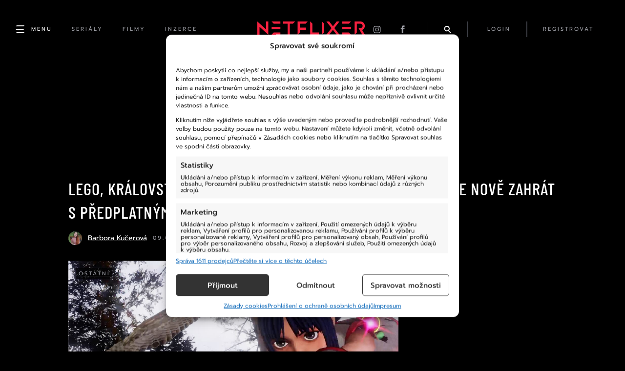

--- FILE ---
content_type: text/html; charset=UTF-8
request_url: https://netflixer.cz/ostatni/37107-lego-kralovstvi-zombie-a-dalsi-videohry-ktere-si-muzete-nove-zahrat-s-predplatnym-netflixu/?utm_source=www.seznam.cz&utm_medium=sekce-z-internetu
body_size: 24427
content:
<!DOCTYPE html>
  <html lang="cs">
  <head>
    <title>LEGO, Království zombie a další videohry, které si můžete nově zahrát s předplatným Netflixu &#x2d; Netflixer</title>
    <meta name="description" content="Ke hrám Netflixu se připojily samurajská klasika i znovuzrození hry LEGO Legacy. Nejvíce ale Netflix sází na hry na motivy největších filmových a seriálových..." />

    <meta name="msvalidate.01" content="9D9EDC490699FDADB7245CE219A59F8C" />

          <meta name="keywords" content="Android, hra, hry, hry podle seriálů, iOS, Korea, království zombie, lego, lego legacy, mobilní hra, mobilní hry, rebel moon, samurai shodown, samurajové, sci-fi, science fiction, science-fantasy, videohry, zack snyder">
    
    <meta charset="UTF-8">
    <meta name="viewport" content="width=device-width, initial-scale=1">
    <meta name="robots" content="max-image-preview:large">

    <link rel="icon" type="image/x-icon" href="https://netflixer.cz/wp-content/themes/netflixer/assets/favicon.ico?v=7"/>

    <link rel="alternate" type="application/rss+xml" href="https://netflixer.cz/rss/" />

    <script type='text/javascript' src='https://netflixer.cz/wp-includes/js/jquery/jquery.min.js?ver=3.6.4' id='jquery-core-js'></script>
    <script type='text/javascript' src='https://netflixer.cz/wp-includes/js/jquery/jquery-migrate.min.js?ver=3.4.0' id='jquery-migrate-js'></script>

    <link rel='stylesheet' id='dashicons-css'  href='/wp-includes/css/dashicons.min.css?ver=5.6' type='text/css' media='all' />
    <link rel='stylesheet' id='style-css'  href='https://cdnjs.cloudflare.com/ajax/libs/fancybox/3.5.7/jquery.fancybox.min.css' type='text/css' media='all' />
    <!-- RUM -->
    <script>(function(){var dbpr=100;if(Math.random()*100>100-dbpr){var d="dbbRum",w=window,o=document,a=addEventListener,scr=o.createElement("script");scr.async=!0;w[d]=w[d]||[];w[d].push(["presampling",dbpr]);["error","unhandledrejection"].forEach(function(t){a(t,function(e){w[d].push([t,e])});});scr.src="https://cdn.debugbear.com/6uQdvH3YCq1Y.js";o.head.appendChild(scr);}})()</script>
    <!-- Statistics script Complianz GDPR/CCPA -->
						<script data-category="functional">
							window.dataLayer = window.dataLayer || [];
function gtag(){dataLayer.push(arguments);}
gtag('consent', 'default', {
	'security_storage': "granted",
	'functionality_storage': "granted",
	'personalization_storage': "denied",
	'analytics_storage': 'denied',
	'ad_storage': "denied",
	'ad_user_data': 'denied',
	'ad_personalization': 'denied',
});

dataLayer.push({
	'event': 'default_consent'
});

document.addEventListener("cmplz_fire_categories", function (e) {
	function gtag(){
		dataLayer.push(arguments);
	}
	var consentedCategories = e.detail.categories;
	let preferences = 'denied';
	let statistics = 'denied';
	let marketing = 'denied';

	if (cmplz_in_array( 'preferences', consentedCategories )) {
		preferences = 'granted';
	}

	if (cmplz_in_array( 'statistics', consentedCategories )) {
		statistics = 'granted';
	}

	if (cmplz_in_array( 'marketing', consentedCategories )) {
		marketing = 'granted';
	}

	gtag('consent', 'update', {
		'security_storage': "granted",
		'functionality_storage': "granted",
		'personalization_storage': preferences,
		'analytics_storage': statistics,
		'ad_storage': marketing,
		'ad_user_data': marketing,
		'ad_personalization': marketing,
	});
});

document.addEventListener("cmplz_cookie_warning_loaded", function (e) {
	(function(w,d,s,l,i){w[l]=w[l]||[];w[l].push({'gtm.start':
			new Date().getTime(),event:'gtm.js'});var f=d.getElementsByTagName(s)[0],
		j=d.createElement(s),dl=l!='dataLayer'?'&l='+l:'';j.async=true;j.src=
		'https://www.googletagmanager.com/gtm.js?id='+i+dl;f.parentNode.insertBefore(j,f);
	})(window,document,'script','dataLayer','GTM-PCG929DQ');
});

document.addEventListener("cmplz_revoke", function (e) {
	gtag('consent', 'update', {
		'security_storage': "granted",
		'functionality_storage': "granted",
		'personalization_storage': "denied",
		'analytics_storage': 'denied',
		'ad_storage': "denied",
		'ad_user_data': 'denied',
		'ad_personalization': 'denied',
	});
});
						</script>	<style>img:is([sizes="auto" i], [sizes^="auto," i]) { contain-intrinsic-size: 3000px 1500px }</style>
	<meta name="robots" content="max-snippet:-1,max-image-preview:large,max-video-preview:-1" />
<link rel="canonical" href="https://netflixer.cz/ostatni/37107-lego-kralovstvi-zombie-a-dalsi-videohry-ktere-si-muzete-nove-zahrat-s-predplatnym-netflixu/" />
<meta name="description" content="Ke hr&aacute;m Netflixu se připojily samurajsk&aacute; klasika i znovuzrozen&iacute; hry LEGO Legacy. Nejv&iacute;ce ale Netflix s&aacute;z&iacute; na hry na motivy největ&scaron;&iacute;ch filmov&yacute;ch a seri&aacute;lov&yacute;ch&#8230;" />
<meta property="og:type" content="article" />
<meta property="og:locale" content="cs_CZ" />
<meta property="og:site_name" content="Netflixer" />
<meta property="og:title" content="LEGO, Království zombie a další videohry, které si můžete nově zahrát s předplatným Netflixu" />
<meta property="og:description" content="Ke hr&aacute;m Netflixu se připojily samurajsk&aacute; klasika i znovuzrozen&iacute; hry LEGO Legacy. Nejv&iacute;ce ale Netflix s&aacute;z&iacute; na hry na motivy největ&scaron;&iacute;ch filmov&yacute;ch a seri&aacute;lov&yacute;ch trh&aacute;ků. Tě&scaron;it se můžeme na zombie Koreu&#8230;" />
<meta property="og:url" content="https://netflixer.cz/ostatni/37107-lego-kralovstvi-zombie-a-dalsi-videohry-ktere-si-muzete-nove-zahrat-s-predplatnym-netflixu/" />
<meta property="og:image" content="https://netflixer.cz/wp-content/uploads//2023/09/SamuraiShodowngame-art-horizontal_na_05_en.jpg" />
<meta property="og:image:width" content="1300" />
<meta property="og:image:height" content="731" />
<meta property="article:published_time" content="2023-09-09T07:00:39+00:00" />
<meta property="article:modified_time" content="2023-09-07T13:37:30+00:00" />
<meta name="twitter:card" content="summary_large_image" />
<meta name="twitter:title" content="LEGO, Království zombie a další videohry, které si můžete nově zahrát s předplatným Netflixu" />
<meta name="twitter:description" content="Ke hr&aacute;m Netflixu se připojily samurajsk&aacute; klasika i znovuzrozen&iacute; hry LEGO Legacy. Nejv&iacute;ce ale Netflix s&aacute;z&iacute; na hry na motivy největ&scaron;&iacute;ch filmov&yacute;ch a seri&aacute;lov&yacute;ch trh&aacute;ků. Tě&scaron;it se můžeme na zombie Koreu&#8230;" />
<meta name="twitter:image" content="https://netflixer.cz/wp-content/uploads//2023/09/SamuraiShodowngame-art-horizontal_na_05_en.jpg" />
<script type="application/ld+json">{"@context":"https://schema.org","@graph":[{"@type":"WebSite","@id":"https://netflixer.cz/#/schema/WebSite","url":"https://netflixer.cz/","name":"Netflixer","description":"Novinky (nejen) ze světa Netflixu","inLanguage":"cs","potentialAction":{"@type":"SearchAction","target":{"@type":"EntryPoint","urlTemplate":"https://netflixer.cz/search/{search_term_string}/"},"query-input":"required name=search_term_string"},"publisher":{"@type":"Organization","@id":"https://netflixer.cz/#/schema/Organization","name":"Netflixer","url":"https://netflixer.cz/","logo":{"@type":"ImageObject","url":"https://netflixer.cz/wp-content/uploads//2023/02/cropped-favicon-1.jpg","contentUrl":"https://netflixer.cz/wp-content/uploads//2023/02/cropped-favicon-1.jpg","width":512,"height":512,"contentSize":"8712"}}},{"@type":"WebPage","@id":"https://netflixer.cz/ostatni/37107-lego-kralovstvi-zombie-a-dalsi-videohry-ktere-si-muzete-nove-zahrat-s-predplatnym-netflixu/","url":"https://netflixer.cz/ostatni/37107-lego-kralovstvi-zombie-a-dalsi-videohry-ktere-si-muzete-nove-zahrat-s-predplatnym-netflixu/","name":"LEGO, Království zombie a další videohry, které si můžete nově zahrát s předplatným Netflixu &#x2d; Netflixer","description":"Ke hr&aacute;m Netflixu se připojily samurajsk&aacute; klasika i znovuzrozen&iacute; hry LEGO Legacy. Nejv&iacute;ce ale Netflix s&aacute;z&iacute; na hry na motivy největ&scaron;&iacute;ch filmov&yacute;ch a seri&aacute;lov&yacute;ch&#8230;","inLanguage":"cs","isPartOf":{"@id":"https://netflixer.cz/#/schema/WebSite"},"breadcrumb":{"@type":"BreadcrumbList","@id":"https://netflixer.cz/#/schema/BreadcrumbList","itemListElement":[{"@type":"ListItem","position":1,"item":"https://netflixer.cz/","name":"Netflixer"},{"@type":"ListItem","position":2,"item":"https://netflixer.cz/category/ostatni/","name":"Rubrika: Ostatní"},{"@type":"ListItem","position":3,"name":"LEGO, Království zombie a další videohry, které si můžete nově zahrát s předplatným Netflixu"}]},"potentialAction":{"@type":"ReadAction","target":"https://netflixer.cz/ostatni/37107-lego-kralovstvi-zombie-a-dalsi-videohry-ktere-si-muzete-nove-zahrat-s-predplatnym-netflixu/"},"datePublished":"2023-09-09T07:00:39+00:00","dateModified":"2023-09-07T13:37:30+00:00","author":{"@type":"Person","@id":"https://netflixer.cz/#/schema/Person/4670d31b7949d7fd54dd6bebd7a75957","name":"Barbora Kučerová"}}]}</script>
<link rel="alternate" type="application/rss+xml" title="Netflixer &raquo; RSS komentářů pro LEGO, Království zombie a další videohry, které si můžete nově zahrát s předplatným Netflixu" href="https://netflixer.cz/ostatni/37107-lego-kralovstvi-zombie-a-dalsi-videohry-ktere-si-muzete-nove-zahrat-s-predplatnym-netflixu/feed/" />
<script type="text/javascript">
/* <![CDATA[ */
window._wpemojiSettings = {"baseUrl":"https:\/\/s.w.org\/images\/core\/emoji\/16.0.1\/72x72\/","ext":".png","svgUrl":"https:\/\/s.w.org\/images\/core\/emoji\/16.0.1\/svg\/","svgExt":".svg","source":{"concatemoji":"https:\/\/netflixer.cz\/wp-includes\/js\/wp-emoji-release.min.js?ver=3e20716de100836625de9239cad4ddec"}};
/*! This file is auto-generated */
!function(s,n){var o,i,e;function c(e){try{var t={supportTests:e,timestamp:(new Date).valueOf()};sessionStorage.setItem(o,JSON.stringify(t))}catch(e){}}function p(e,t,n){e.clearRect(0,0,e.canvas.width,e.canvas.height),e.fillText(t,0,0);var t=new Uint32Array(e.getImageData(0,0,e.canvas.width,e.canvas.height).data),a=(e.clearRect(0,0,e.canvas.width,e.canvas.height),e.fillText(n,0,0),new Uint32Array(e.getImageData(0,0,e.canvas.width,e.canvas.height).data));return t.every(function(e,t){return e===a[t]})}function u(e,t){e.clearRect(0,0,e.canvas.width,e.canvas.height),e.fillText(t,0,0);for(var n=e.getImageData(16,16,1,1),a=0;a<n.data.length;a++)if(0!==n.data[a])return!1;return!0}function f(e,t,n,a){switch(t){case"flag":return n(e,"\ud83c\udff3\ufe0f\u200d\u26a7\ufe0f","\ud83c\udff3\ufe0f\u200b\u26a7\ufe0f")?!1:!n(e,"\ud83c\udde8\ud83c\uddf6","\ud83c\udde8\u200b\ud83c\uddf6")&&!n(e,"\ud83c\udff4\udb40\udc67\udb40\udc62\udb40\udc65\udb40\udc6e\udb40\udc67\udb40\udc7f","\ud83c\udff4\u200b\udb40\udc67\u200b\udb40\udc62\u200b\udb40\udc65\u200b\udb40\udc6e\u200b\udb40\udc67\u200b\udb40\udc7f");case"emoji":return!a(e,"\ud83e\udedf")}return!1}function g(e,t,n,a){var r="undefined"!=typeof WorkerGlobalScope&&self instanceof WorkerGlobalScope?new OffscreenCanvas(300,150):s.createElement("canvas"),o=r.getContext("2d",{willReadFrequently:!0}),i=(o.textBaseline="top",o.font="600 32px Arial",{});return e.forEach(function(e){i[e]=t(o,e,n,a)}),i}function t(e){var t=s.createElement("script");t.src=e,t.defer=!0,s.head.appendChild(t)}"undefined"!=typeof Promise&&(o="wpEmojiSettingsSupports",i=["flag","emoji"],n.supports={everything:!0,everythingExceptFlag:!0},e=new Promise(function(e){s.addEventListener("DOMContentLoaded",e,{once:!0})}),new Promise(function(t){var n=function(){try{var e=JSON.parse(sessionStorage.getItem(o));if("object"==typeof e&&"number"==typeof e.timestamp&&(new Date).valueOf()<e.timestamp+604800&&"object"==typeof e.supportTests)return e.supportTests}catch(e){}return null}();if(!n){if("undefined"!=typeof Worker&&"undefined"!=typeof OffscreenCanvas&&"undefined"!=typeof URL&&URL.createObjectURL&&"undefined"!=typeof Blob)try{var e="postMessage("+g.toString()+"("+[JSON.stringify(i),f.toString(),p.toString(),u.toString()].join(",")+"));",a=new Blob([e],{type:"text/javascript"}),r=new Worker(URL.createObjectURL(a),{name:"wpTestEmojiSupports"});return void(r.onmessage=function(e){c(n=e.data),r.terminate(),t(n)})}catch(e){}c(n=g(i,f,p,u))}t(n)}).then(function(e){for(var t in e)n.supports[t]=e[t],n.supports.everything=n.supports.everything&&n.supports[t],"flag"!==t&&(n.supports.everythingExceptFlag=n.supports.everythingExceptFlag&&n.supports[t]);n.supports.everythingExceptFlag=n.supports.everythingExceptFlag&&!n.supports.flag,n.DOMReady=!1,n.readyCallback=function(){n.DOMReady=!0}}).then(function(){return e}).then(function(){var e;n.supports.everything||(n.readyCallback(),(e=n.source||{}).concatemoji?t(e.concatemoji):e.wpemoji&&e.twemoji&&(t(e.twemoji),t(e.wpemoji)))}))}((window,document),window._wpemojiSettings);
/* ]]> */
</script>
<link rel='stylesheet' id='style.global-css' href='https://netflixer.cz/wp-content/themes/netflixer/style.css?ver=7' type='text/css' media='all' />
<style id='wp-emoji-styles-inline-css' type='text/css'>

	img.wp-smiley, img.emoji {
		display: inline !important;
		border: none !important;
		box-shadow: none !important;
		height: 1em !important;
		width: 1em !important;
		margin: 0 0.07em !important;
		vertical-align: -0.1em !important;
		background: none !important;
		padding: 0 !important;
	}
</style>
<link rel='stylesheet' id='wp-block-library-css' href='https://netflixer.cz/wp-includes/css/dist/block-library/style.min.css?ver=3e20716de100836625de9239cad4ddec' type='text/css' media='all' />
<style id='classic-theme-styles-inline-css' type='text/css'>
/*! This file is auto-generated */
.wp-block-button__link{color:#fff;background-color:#32373c;border-radius:9999px;box-shadow:none;text-decoration:none;padding:calc(.667em + 2px) calc(1.333em + 2px);font-size:1.125em}.wp-block-file__button{background:#32373c;color:#fff;text-decoration:none}
</style>
<style id='boldblocks-youtube-block-style-inline-css' type='text/css'>
.wp-block-boldblocks-youtube-block .visually-hidden{clip:rect(0 0 0 0);-webkit-clip-path:inset(50%);clip-path:inset(50%);height:1px;overflow:hidden;position:absolute;white-space:nowrap;width:1px}.wp-block-boldblocks-youtube-block .yb-player{background-color:#000;background-position:50%;background-size:cover;contain:content;cursor:pointer;display:block;position:relative}.wp-block-boldblocks-youtube-block .yb-player:after{content:"";display:block;padding-bottom:var(--byeb--aspect-ratio,56.25%)}.wp-block-boldblocks-youtube-block .yb-player>iframe{border:0;height:100%;left:0;position:absolute;top:0;width:100%;z-index:1}.wp-block-boldblocks-youtube-block .yb-player.is-activated{cursor:unset}.wp-block-boldblocks-youtube-block .yb-player.is-activated>.yb-btn-play{display:none;opacity:0;pointer-events:none}.wp-block-boldblocks-youtube-block .yb-btn-play{all:unset;background-color:transparent;background-image:url("data:image/svg+xml;utf8,<svg xmlns=\"http://www.w3.org/2000/svg\" viewBox=\"0 0 68 48\"><path d=\"M66.52 7.74c-.78-2.93-2.49-5.41-5.42-6.19C55.79.13 34 0 34 0S12.21.13 6.9 1.55c-2.93.78-4.63 3.26-5.42 6.19C.06 13.05 0 24 0 24s.06 10.95 1.48 16.26c.78 2.93 2.49 5.41 5.42 6.19C12.21 47.87 34 48 34 48s21.79-.13 27.1-1.55c2.93-.78 4.64-3.26 5.42-6.19C67.94 34.95 68 24 68 24s-.06-10.95-1.48-16.26z\" fill=\"red\"/><path d=\"M45 24 27 14v20\" fill=\"white\"/></svg>");border:none;cursor:pointer;display:block;filter:grayscale(100%);height:48px;left:50%;margin:0;position:absolute;top:50%;transform:translate3d(-50%,-50%,0);transition:filter .1s cubic-bezier(0,0,.2,1);width:68px;z-index:1}.wp-block-boldblocks-youtube-block .yb-btn-play:focus,.wp-block-boldblocks-youtube-block .yb-player:hover>.yb-btn-play{filter:none}.wp-block-boldblocks-youtube-block figcaption{margin-bottom:1em;margin-top:.5em}

</style>
<style id='global-styles-inline-css' type='text/css'>
:root{--wp--preset--aspect-ratio--square: 1;--wp--preset--aspect-ratio--4-3: 4/3;--wp--preset--aspect-ratio--3-4: 3/4;--wp--preset--aspect-ratio--3-2: 3/2;--wp--preset--aspect-ratio--2-3: 2/3;--wp--preset--aspect-ratio--16-9: 16/9;--wp--preset--aspect-ratio--9-16: 9/16;--wp--preset--gradient--vivid-cyan-blue-to-vivid-purple: linear-gradient(135deg,rgba(6,147,227,1) 0%,rgb(155,81,224) 100%);--wp--preset--gradient--light-green-cyan-to-vivid-green-cyan: linear-gradient(135deg,rgb(122,220,180) 0%,rgb(0,208,130) 100%);--wp--preset--gradient--luminous-vivid-amber-to-luminous-vivid-orange: linear-gradient(135deg,rgba(252,185,0,1) 0%,rgba(255,105,0,1) 100%);--wp--preset--gradient--luminous-vivid-orange-to-vivid-red: linear-gradient(135deg,rgba(255,105,0,1) 0%,rgb(207,46,46) 100%);--wp--preset--gradient--very-light-gray-to-cyan-bluish-gray: linear-gradient(135deg,rgb(238,238,238) 0%,rgb(169,184,195) 100%);--wp--preset--gradient--cool-to-warm-spectrum: linear-gradient(135deg,rgb(74,234,220) 0%,rgb(151,120,209) 20%,rgb(207,42,186) 40%,rgb(238,44,130) 60%,rgb(251,105,98) 80%,rgb(254,248,76) 100%);--wp--preset--gradient--blush-light-purple: linear-gradient(135deg,rgb(255,206,236) 0%,rgb(152,150,240) 100%);--wp--preset--gradient--blush-bordeaux: linear-gradient(135deg,rgb(254,205,165) 0%,rgb(254,45,45) 50%,rgb(107,0,62) 100%);--wp--preset--gradient--luminous-dusk: linear-gradient(135deg,rgb(255,203,112) 0%,rgb(199,81,192) 50%,rgb(65,88,208) 100%);--wp--preset--gradient--pale-ocean: linear-gradient(135deg,rgb(255,245,203) 0%,rgb(182,227,212) 50%,rgb(51,167,181) 100%);--wp--preset--gradient--electric-grass: linear-gradient(135deg,rgb(202,248,128) 0%,rgb(113,206,126) 100%);--wp--preset--gradient--midnight: linear-gradient(135deg,rgb(2,3,129) 0%,rgb(40,116,252) 100%);--wp--preset--font-size--small: 13px;--wp--preset--font-size--medium: 20px;--wp--preset--font-size--large: 36px;--wp--preset--font-size--x-large: 42px;--wp--preset--spacing--20: 0.44rem;--wp--preset--spacing--30: 0.67rem;--wp--preset--spacing--40: 1rem;--wp--preset--spacing--50: 1.5rem;--wp--preset--spacing--60: 2.25rem;--wp--preset--spacing--70: 3.38rem;--wp--preset--spacing--80: 5.06rem;--wp--preset--shadow--natural: 6px 6px 9px rgba(0, 0, 0, 0.2);--wp--preset--shadow--deep: 12px 12px 50px rgba(0, 0, 0, 0.4);--wp--preset--shadow--sharp: 6px 6px 0px rgba(0, 0, 0, 0.2);--wp--preset--shadow--outlined: 6px 6px 0px -3px rgba(255, 255, 255, 1), 6px 6px rgba(0, 0, 0, 1);--wp--preset--shadow--crisp: 6px 6px 0px rgba(0, 0, 0, 1);}:where(.is-layout-flex){gap: 0.5em;}:where(.is-layout-grid){gap: 0.5em;}body .is-layout-flex{display: flex;}.is-layout-flex{flex-wrap: wrap;align-items: center;}.is-layout-flex > :is(*, div){margin: 0;}body .is-layout-grid{display: grid;}.is-layout-grid > :is(*, div){margin: 0;}:where(.wp-block-columns.is-layout-flex){gap: 2em;}:where(.wp-block-columns.is-layout-grid){gap: 2em;}:where(.wp-block-post-template.is-layout-flex){gap: 1.25em;}:where(.wp-block-post-template.is-layout-grid){gap: 1.25em;}.has-vivid-cyan-blue-to-vivid-purple-gradient-background{background: var(--wp--preset--gradient--vivid-cyan-blue-to-vivid-purple) !important;}.has-light-green-cyan-to-vivid-green-cyan-gradient-background{background: var(--wp--preset--gradient--light-green-cyan-to-vivid-green-cyan) !important;}.has-luminous-vivid-amber-to-luminous-vivid-orange-gradient-background{background: var(--wp--preset--gradient--luminous-vivid-amber-to-luminous-vivid-orange) !important;}.has-luminous-vivid-orange-to-vivid-red-gradient-background{background: var(--wp--preset--gradient--luminous-vivid-orange-to-vivid-red) !important;}.has-very-light-gray-to-cyan-bluish-gray-gradient-background{background: var(--wp--preset--gradient--very-light-gray-to-cyan-bluish-gray) !important;}.has-cool-to-warm-spectrum-gradient-background{background: var(--wp--preset--gradient--cool-to-warm-spectrum) !important;}.has-blush-light-purple-gradient-background{background: var(--wp--preset--gradient--blush-light-purple) !important;}.has-blush-bordeaux-gradient-background{background: var(--wp--preset--gradient--blush-bordeaux) !important;}.has-luminous-dusk-gradient-background{background: var(--wp--preset--gradient--luminous-dusk) !important;}.has-pale-ocean-gradient-background{background: var(--wp--preset--gradient--pale-ocean) !important;}.has-electric-grass-gradient-background{background: var(--wp--preset--gradient--electric-grass) !important;}.has-midnight-gradient-background{background: var(--wp--preset--gradient--midnight) !important;}.has-small-font-size{font-size: var(--wp--preset--font-size--small) !important;}.has-medium-font-size{font-size: var(--wp--preset--font-size--medium) !important;}.has-large-font-size{font-size: var(--wp--preset--font-size--large) !important;}.has-x-large-font-size{font-size: var(--wp--preset--font-size--x-large) !important;}
:where(.wp-block-post-template.is-layout-flex){gap: 1.25em;}:where(.wp-block-post-template.is-layout-grid){gap: 1.25em;}
:where(.wp-block-columns.is-layout-flex){gap: 2em;}:where(.wp-block-columns.is-layout-grid){gap: 2em;}
:root :where(.wp-block-pullquote){font-size: 1.5em;line-height: 1.6;}
</style>
<link rel='stylesheet' id='gn-frontend-gnfollow-style-css' href='https://netflixer.cz/wp-content/plugins/gn-publisher/assets/css/gn-frontend-gnfollow.min.css?ver=1.5.25' type='text/css' media='all' />
<link rel='stylesheet' id='poll-maker-ays-css' href='https://netflixer.cz/wp-content/plugins/poll-maker/public/css/poll-maker-ays-public.css?ver=5.8.3' type='text/css' media='all' />
<link rel='stylesheet' id='quiz-maker-css' href='https://netflixer.cz/wp-content/plugins/quiz-maker/public/css/quiz-maker-public.css?ver=6.5.9.4' type='text/css' media='all' />
<link rel='stylesheet' id='cmplz-general-css' href='https://netflixer.cz/wp-content/plugins/complianz-gdpr-premium/assets/css/cookieblocker.min.css?ver=1762526727' type='text/css' media='all' />
<script type="text/javascript" src="https://netflixer.cz/wp-content/plugins/complianz-gdpr-premium/pro/tcf-stub/build/index.js?ver=1762526727" id="cmplz-tcf-stub-js"></script>
<script type="text/javascript" src="https://netflixer.cz/wp-includes/js/jquery/jquery.min.js?ver=3.7.1" id="jquery-core-js"></script>
<script type="text/javascript" src="https://netflixer.cz/wp-includes/js/jquery/jquery-migrate.min.js?ver=3.4.1" id="jquery-migrate-js"></script>
<script type="text/javascript" src="https://netflixer.cz/wp-content/plugins/miniorange-login-openid/includes/js/mo_openid_jquery.cookie.min.js?ver=3e20716de100836625de9239cad4ddec" id="js-cookie-script-js"></script>
<script type="text/javascript" src="https://netflixer.cz/wp-content/plugins/miniorange-login-openid/includes/js/mo-openid-social_login.js?ver=3e20716de100836625de9239cad4ddec" id="mo-social-login-script-js"></script>
<script type="text/javascript" id="cmplz-tcf-js-extra">
/* <![CDATA[ */
var cmplz_tcf = {"cmp_url":"https:\/\/netflixer.cz\/wp-content\/uploads\/complianz\/","retention_string":"Retence ve dnech","undeclared_string":"Nedeklarov\u00e1no","isServiceSpecific":"1","excludedVendors":{"15":15,"66":66,"119":119,"139":139,"141":141,"174":174,"192":192,"262":262,"375":375,"377":377,"387":387,"427":427,"435":435,"512":512,"527":527,"569":569,"581":581,"587":587,"626":626,"644":644,"667":667,"713":713,"733":733,"736":736,"748":748,"776":776,"806":806,"822":822,"830":830,"836":836,"856":856,"879":879,"882":882,"888":888,"909":909,"970":970,"986":986,"1015":1015,"1018":1018,"1022":1022,"1039":1039,"1078":1078,"1079":1079,"1094":1094,"1149":1149,"1156":1156,"1167":1167,"1173":1173,"1199":1199,"1211":1211,"1216":1216,"1252":1252,"1263":1263,"1298":1298,"1305":1305,"1342":1342,"1343":1343,"1355":1355,"1365":1365,"1366":1366,"1368":1368,"1371":1371,"1373":1373,"1391":1391,"1405":1405,"1418":1418,"1423":1423,"1425":1425,"1440":1440,"1442":1442,"1482":1482,"1492":1492,"1496":1496,"1503":1503,"1508":1508,"1509":1509,"1510":1510,"1519":1519},"purposes":[1,2,3,4,5,6,7,8,9,10,11],"specialPurposes":[1,2,3],"features":[1,2,3],"specialFeatures":[1,2],"publisherCountryCode":"CZ","lspact":"N","ccpa_applies":"","ac_mode":"1","debug":"","prefix":"cmplz_"};
/* ]]> */
</script>
<script defer type="text/javascript" src="https://netflixer.cz/wp-content/plugins/complianz-gdpr-premium/pro/tcf/build/index.js?ver=19bc4da4da0039b340b0" id="cmplz-tcf-js"></script>
<link rel="https://api.w.org/" href="https://netflixer.cz/wp-json/" /><link rel="alternate" title="JSON" type="application/json" href="https://netflixer.cz/wp-json/wp/v2/posts/37107" /><link rel="EditURI" type="application/rsd+xml" title="RSD" href="https://netflixer.cz/xmlrpc.php?rsd" />
<link rel="alternate" title="oEmbed (JSON)" type="application/json+oembed" href="https://netflixer.cz/wp-json/oembed/1.0/embed?url=https%3A%2F%2Fnetflixer.cz%2Fostatni%2F37107-lego-kralovstvi-zombie-a-dalsi-videohry-ktere-si-muzete-nove-zahrat-s-predplatnym-netflixu%2F" />
<link rel="alternate" title="oEmbed (XML)" type="text/xml+oembed" href="https://netflixer.cz/wp-json/oembed/1.0/embed?url=https%3A%2F%2Fnetflixer.cz%2Fostatni%2F37107-lego-kralovstvi-zombie-a-dalsi-videohry-ktere-si-muzete-nove-zahrat-s-predplatnym-netflixu%2F&#038;format=xml" />
			<style>.cmplz-hidden {
					display: none !important;
				}</style><meta property="og:locale" content="cs_CZ" /><meta property="og:type" content="article" /><meta property="og:title" content="LEGO, Království zombie a další videohry, které si můžete nově zahrát s předplatným Netflixu | Netflixer" /><meta property="og:description" content="Ke hrám Netflixu se připojily samurajská klasika i znovuzrození hry LEGO Legacy. Nejvíce ale Netflix sází na hry na motivy největších filmových a seriálových trháků.&hellip;" /><meta property="og:url" content="https://netflixer.cz/ostatni/37107-lego-kralovstvi-zombie-a-dalsi-videohry-ktere-si-muzete-nove-zahrat-s-predplatnym-netflixu/" /><meta property="og:site_name" content="Netflixer" /><meta property="og:image" content="https://netflixer.cz/wp-content/uploads//2023/09/SamuraiShodowngame-art-horizontal_na_05_en.jpg" /><link rel="icon" href="https://netflixer.cz/wp-content/uploads//2023/02/cropped-favicon-1-32x32.jpg" sizes="32x32" />
<link rel="icon" href="https://netflixer.cz/wp-content/uploads//2023/02/cropped-favicon-1-192x192.jpg" sizes="192x192" />
<link rel="apple-touch-icon" href="https://netflixer.cz/wp-content/uploads//2023/02/cropped-favicon-1-180x180.jpg" />
<meta name="msapplication-TileImage" content="https://netflixer.cz/wp-content/uploads//2023/02/cropped-favicon-1-270x270.jpg" />
		<style type="text/css" id="wp-custom-css">
			#cmplz-cookiebanner-container {
  box-sizing: border-box;
  transition: 0.2s padding, 0.2s margin, 0.2s width, 0.5s opacity;
  scroll-margin-top: 50px !important;
  font-family: "Prompt"!important;
}
		</style>
		
    <link rel='stylesheet' id='style-css'  href='https://netflixer.cz/wp-content/themes/netflixer/css/style.css?v=7' type='text/css' media='all' />

    
          <script type="text/javascript" src="https://netflixer.cz/wp-content/themes/netflixer/js/seznam-popup.js?v=7"></script>
      <script src="//ssp.seznam.cz/static/js/ssp.js"></script>
    
    
    <script src="https://netflixer.cz/wp-content/themes/netflixer/js/script.js"></script>

    

    <script>
      (function () {
        var script = document.createElement('script');
        script.src =
          'https://unpkg.com/web-vitals@4/dist/web-vitals.attribution.iife.js';
        script.onload = function () {
          function sendAnalytics(metric) {
            if (metric.rating === 'good') {
              return;
            }
            console.log("WEB VITALS:", metric);
            const formData = new FormData();
            formData.append("data", JSON.stringify(metric));
            formData.append("url", window.location.href);
            fetch('/webdata', {body: formData, method: 'POST', keepalive: true});
          }

          webVitals.onCLS(sendAnalytics);
          webVitals.onINP(sendAnalytics);
          webVitals.onLCP(sendAnalytics);
        };
        document.head.appendChild(script);
      })();
    </script>

        <!-- --- HEADER END --- -->
  </head>

<body data-rsssl=1 data-cmplz=1 class="wp-singular post-template-default single single-post postid-37107 single-format-standard wp-theme-netflixer" onClick="if(jQuery('body').hasClass('sidebar-open')){jQuery('body').toggleClass('sidebar-open')}">
  
      <style>
  #modal-login {
    position: fixed;
    width: 500px;
    height: 400px;
    background-color: red;
    left: 0px;
    right: 0px;
    bottom: 0px;
    top: 0px;
    display: block;
  }

  .modal-overlay {
    display: none;
    z-index: 900;
    background-color: rgba(0, 0, 0, 0.5);;
    position: fixed;
    width: 100%;
    height: 100%;
    left: 0px;
    right: 0px;
    bottom: 0px;
    top: 0px;
    overflow: scroll;
  }

  .modal-box {
    position: relative;
    color: white;
    border-radius: 0.25em;
    max-width: 500px;
    margin: 0px auto;
    margin-top: 60px;
    padding: 20px 50px;
    padding-bottom: 40px;
    background-color: black;
    border: 1px solid #3f4148;
  }

  .modal-box h2 {
    font-family: 'Barlow Condensed', sans-serif;
  }

  .modal-box form {
    width: 100%;
  }
  .modal-box a.close {
    color: white;
    position: absolute;
    text-decoration: none;
    right: 3px;
    top: 5px;
    width: 30px;
    height: 30px;
  }
  .modal-box a.close span {
    font-size: 30px;
  }
  .modal-box a.close:hover {
    color: #f72140;
  }

  .input-group  {
    position: relative;
  }

  .input-group span {
    position: absolute;
    top: 18px;
    left: 12px;
    color: #a1a2a9;
  }
  .input-group input {
    padding-left: 40px;
  }
</style>

<!-- Login -->

<div id="modalLogin" class="modal-overlay" onClick="jQuery('#modalLogin').hide();">
  <div class="modal-box" onClick="if(event.stopPropagation){event.stopPropagation();}event.cancelBubble=true;">
    <a class="close" href="javascript:void(0)" onClick="jQuery('#modalLogin').hide();"><span class="dashicons dashicons-no-alt"></span></a>
    <div class="content">
      <h2 class="text-center">Přihlásit se</h2>

      <a href="/" class="facebookLoginButton mb-2" onClick="moOpenIdLogin('facebook','true'); return false;">
        Přihlásit se přes Facebook
      </a>
      			<script>
				document.addEventListener("DOMContentLoaded", function () {
                    jQuery(".mo_btn-mo").prop("disabled",false);
                    });
			</script>
					<script type="text/javascript">
			document.addEventListener("DOMContentLoaded", function () {
                jQuery(document).ready(function () {
                jQuery(".login-button").css("cursor", "pointer");
            });
                            });
			function mo_openid_on_consent_change(checkbox){
				if (! checkbox.checked) {
					jQuery('#mo_openid_consent_checkbox').val(1);
					jQuery(".mo_btn-mo").attr("disabled", true);
					jQuery(".login-button").addClass("dis");
				} else {
					jQuery('#mo_openid_consent_checkbox').val(0);
					jQuery(".mo_btn-mo").attr("disabled", false);
					jQuery(".login-button").removeClass("dis");
				}
			}

			var perfEntries = performance.getEntriesByType("navigation");

			if (perfEntries[0].type === "back_forward") {
				location.reload(true);
			}
			function HandlePopupResult(result) {
				window.location = "https://netflixer.cz";
			}
			function moOpenIdLogin(app_name,is_custom_app) {
				var current_url = window.location.href;
				var cookie_name = "redirect_current_url";
				var d = new Date();
				d.setTime(d.getTime() + (2 * 24 * 60 * 60 * 1000));
				var expires = "expires="+d.toUTCString();
				document.cookie = cookie_name + "=" + current_url + ";" + expires + ";path=/";

								var base_url = 'https://netflixer.cz';
				var request_uri = '/ostatni/37107-lego-kralovstvi-zombie-a-dalsi-videohry-ktere-si-muzete-nove-zahrat-s-predplatnym-netflixu/?utm_source=www.seznam.cz&amp;utm_medium=sekce-z-internetu';
				var http = 'https://';
				var http_host = 'netflixer.cz';
				var default_nonce = '6c5b6a6051';
				var custom_nonce = '6f2184f74f';
				if(is_custom_app == 'false'){
					if ( request_uri.indexOf('wp-login.php') !=-1){
						var redirect_url = base_url + '/?option=getmosociallogin&wp_nonce=' + default_nonce + '&app_name=';

					}else {
						var redirect_url = http + http_host + request_uri;
						if(redirect_url.indexOf('?') != -1){
							redirect_url = redirect_url +'&option=getmosociallogin&wp_nonce=' + default_nonce + '&app_name=';
						}
						else
						{
							redirect_url = redirect_url +'?option=getmosociallogin&wp_nonce=' + default_nonce + '&app_name=';
						}
					}

				}
				else {
					if ( request_uri.indexOf('wp-login.php') !=-1){
						var redirect_url = base_url + '/?option=oauthredirect&wp_nonce=' + custom_nonce + '&app_name=';


					}else {
						var redirect_url = http + http_host + request_uri;
						if(redirect_url.indexOf('?') != -1)
							redirect_url = redirect_url +'&option=oauthredirect&wp_nonce=' + custom_nonce + '&app_name=';
						else
							redirect_url = redirect_url +'?option=oauthredirect&wp_nonce=' + custom_nonce + '&app_name=';
					}

				}
				if( 0) {
					var myWindow = window.open(redirect_url + app_name, "", "width=700,height=620");
				}
				else{
					window.location.href = redirect_url + app_name;
				}
			}
		</script>
		      <div class="mb-2 text-center">nebo</div>

      <form class="login-form" id="loginForm" method="POST">
        <div class="input-group">
          <span class="dashicons dashicons-email-alt"></span>
          <input type="text" value="" placeholder="Vaše jméno nebo e-mail" name="login" autocomplete="username" />
        </div>

        <div class="input-group">
          <span class="dashicons dashicons-lock"></span>
          <input id="loginPassword" type="password" value="" placeholder="Vaše heslo" name="password" autocomplete="current-password"/>
        </div>

        <div class="login-error mb-1"></div>

        <button type="submit" class="button mb-2" id="loginButton">Přihlásit se</button>

        <div class="mb-2"><a href="javascript:void(0)" onClick="jQuery('#modalLogin').fadeOut(0); jQuery('.forgottenPassword-error').html(''); jQuery('#modalForgottenPassword').show();">Zapomenuté heslo?</a></div>

        <div>Nemáte ještě účet? <a href="javascript:void(0)" onClick="jQuery('#modalLogin').fadeOut(0); jQuery('.register-error').html(''); jQuery('#modalRegister').show();">Zaregistrujte se zde</a></div>
      </form>
    </div>
  </div>
</div>

<!-- Registrace -->

<div id="modalRegister" class="modal-overlay" onClick="jQuery('#modalRegister').hide();">
  <div class="modal-box" onClick="if(event.stopPropagation){event.stopPropagation();}event.cancelBubble=true;">
    <a class="close" href="javascript:void(0)" onClick="jQuery('#modalRegister').hide();"><span class="dashicons dashicons-no-alt"></span></a>
    <div class="content">
      <h2 class="text-center">Registrace</h2>

      <a href="/" class="facebookLoginButton mb-2" onClick="moOpenIdLogin('facebook','true'); return false;">
        Přihlásit se přes Facebook
      </a>
      			<script>
				document.addEventListener("DOMContentLoaded", function () {
                    jQuery(".mo_btn-mo").prop("disabled",false);
                    });
			</script>
					<script type="text/javascript">
			document.addEventListener("DOMContentLoaded", function () {
                jQuery(document).ready(function () {
                jQuery(".login-button").css("cursor", "pointer");
            });
                            });
			function mo_openid_on_consent_change(checkbox){
				if (! checkbox.checked) {
					jQuery('#mo_openid_consent_checkbox').val(1);
					jQuery(".mo_btn-mo").attr("disabled", true);
					jQuery(".login-button").addClass("dis");
				} else {
					jQuery('#mo_openid_consent_checkbox').val(0);
					jQuery(".mo_btn-mo").attr("disabled", false);
					jQuery(".login-button").removeClass("dis");
				}
			}

			var perfEntries = performance.getEntriesByType("navigation");

			if (perfEntries[0].type === "back_forward") {
				location.reload(true);
			}
			function HandlePopupResult(result) {
				window.location = "https://netflixer.cz";
			}
			function moOpenIdLogin(app_name,is_custom_app) {
				var current_url = window.location.href;
				var cookie_name = "redirect_current_url";
				var d = new Date();
				d.setTime(d.getTime() + (2 * 24 * 60 * 60 * 1000));
				var expires = "expires="+d.toUTCString();
				document.cookie = cookie_name + "=" + current_url + ";" + expires + ";path=/";

								var base_url = 'https://netflixer.cz';
				var request_uri = '/ostatni/37107-lego-kralovstvi-zombie-a-dalsi-videohry-ktere-si-muzete-nove-zahrat-s-predplatnym-netflixu/?utm_source=www.seznam.cz&amp;utm_medium=sekce-z-internetu';
				var http = 'https://';
				var http_host = 'netflixer.cz';
				var default_nonce = '6c5b6a6051';
				var custom_nonce = '6f2184f74f';
				if(is_custom_app == 'false'){
					if ( request_uri.indexOf('wp-login.php') !=-1){
						var redirect_url = base_url + '/?option=getmosociallogin&wp_nonce=' + default_nonce + '&app_name=';

					}else {
						var redirect_url = http + http_host + request_uri;
						if(redirect_url.indexOf('?') != -1){
							redirect_url = redirect_url +'&option=getmosociallogin&wp_nonce=' + default_nonce + '&app_name=';
						}
						else
						{
							redirect_url = redirect_url +'?option=getmosociallogin&wp_nonce=' + default_nonce + '&app_name=';
						}
					}

				}
				else {
					if ( request_uri.indexOf('wp-login.php') !=-1){
						var redirect_url = base_url + '/?option=oauthredirect&wp_nonce=' + custom_nonce + '&app_name=';


					}else {
						var redirect_url = http + http_host + request_uri;
						if(redirect_url.indexOf('?') != -1)
							redirect_url = redirect_url +'&option=oauthredirect&wp_nonce=' + custom_nonce + '&app_name=';
						else
							redirect_url = redirect_url +'?option=oauthredirect&wp_nonce=' + custom_nonce + '&app_name=';
					}

				}
				if( 0) {
					var myWindow = window.open(redirect_url + app_name, "", "width=700,height=620");
				}
				else{
					window.location.href = redirect_url + app_name;
				}
			}
		</script>
		      <div class="mb-2 text-center">nebo</div>

      <form class="login-form" id="registerForm" method="POST">
        <div class="input-group">
          <span class="dashicons dashicons-admin-users"></span>
          <input type="text" value="" placeholder="Vaše jméno" name="login" autocomplete="username" />
        </div>

        <div class="input-group">
          <span class="dashicons dashicons-email-alt"></span>
          <input type="text" value="" placeholder="Váš e-mail" name="email" autocomplete="email" />
        </div>

        <div class="input-group">
          <span class="dashicons dashicons-lock"></span>
          <input type="password" value="" placeholder="Vaše heslo" name="password"/>
        </div>

        <div class="input-group">
          <span class="dashicons dashicons-lock"></span>
          <input type="password" value="" placeholder="Potvrzení hesla" name="confirmPassword"/>
        </div>

        <div class="register-error mb-1"></div>

        <button type="submit" class="button mb-2" id="registerButton">Registrovat</button>

        <div>Máte tu již účet? <a href="javascript:void(0)" onClick="jQuery('#modalRegister').fadeOut(0); jQuery('.login-error').html(''); jQuery('#modalLogin').show(); jQuery('#loginPassword').val('');">Přihlaste se zde</a></div>
      </form>
    </div>
  </div>
</div>

<!-- Zapomenuté heslo -->

<div id="modalForgottenPassword" class="modal-overlay" onClick="jQuery('#modalForgottenPassword').hide();">
  <div class="modal-box" onClick="if(event.stopPropagation){event.stopPropagation();}event.cancelBubble=true;">
    <a class="close" href="javascript:void(0)" onClick="jQuery('#modalForgottenPassword').hide();"><span class="dashicons dashicons-no-alt"></span></a>
    <div class="content">
      <h2 class="text-center">Obnovení hesla</h2>

      <form class="login-form" id="forgottenPasswordForm" method="POST">
        <div class="input-group">
          <span class="dashicons dashicons-email-alt"></span>
          <input type="text" value="" placeholder="Váš e-mail" name="email" autocomplete="email" />
        </div>

        <div class="forgottenPassword-error mb-1"></div>

        <button type="submit" class="button mb-2" id="forgottenPasswordButton">Obnovit heslo</button>

        <div><a href="javascript:void(0)" onClick="jQuery('#modalForgottenPassword').fadeOut(0); jQuery('.login-error').html(''); jQuery('#modalLogin').show(); jQuery('#loginPassword').val('');">Zpět na přihlášení</a></div>
      </form>
    </div>
  </div>
</div>

<script>
  // Login
  jQuery("#loginForm").submit(function (e) {
    e.preventDefault();
    $('.login-error').html('');

    $.post('/wp-json/api/login', {
      login: $('#loginForm input[name="login"]').val(),
      password: $('#loginForm input[name="password"]').val(),
    }, 'json')
      .done(function(res) {
        console.log(res);
        if (res && res.error) {
          $('#loginForm input[name="password"]').val('');
          $('.login-error').html(res.error);
          $('#loginPassword').attr("type", "password");
        } else {

          if (window.location.pathname.includes('registration-confirm')) {
            window.location.href = '/';
          } else {
            location.reload();
          }
        }
      });

    return false;
  });

  // Registrace
  jQuery("#registerForm").submit(function (e) {
    e.preventDefault();
    $('#registerButton').attr('disabled', true);
    $('.register-error').html('');

    $.post('/wp-json/api/registration', {
      login: $('#registerForm input[name="login"]').val(),
      email: $('#registerForm input[name="email"]').val(),
      password: $('#registerForm input[name="password"]').val(),
      password2: $('#registerForm input[name="confirmPassword"]').val(),
    }, 'json')
      .done(function(res) {
        $('#registerButton').attr('disabled', false);

        console.log(res);
        if (!res.success) {
          $('#registerForm input[name="password"]').val('');
          $('.register-error').html(res.data.error);
        } else {
          $('.register-error').html('Na e-mail Vám byl odeslán mail pro potvrzení emailové adresy.');
          $('#registerForm input[name="password"]').val('');
          $('#registerForm input[name="confirmPassword"]').val('');
        }
      })
      .fail(function(res) {
        console.log(res.responseJSON.data.error);
        $('.register-error').html(res.responseJSON.data.error);
        $('#registerButton').attr('disabled', false);
      });

    return false;
  });

  // Zapomenuté heslo
  jQuery("#forgottenPasswordForm").submit(function (e) {
    e.preventDefault();
    $('.forgottenPassword-error').html('');
    $('#forgottenPasswordButton').attr('disabled', true);

    $.post('/wp-json/api/forgotten-password', {
      email: $('#forgottenPasswordForm input[name="email"]').val(),
    }, 'json')
      .done(function(res) {
        console.log(res);
        if (!res.success) {
          $('.forgottenPassword-error').html(res.data.message);
        }
        $('#forgottenPasswordButton').removeAttr('disabled');
        $('#modalForgottenPassword').delay(3000).fadeOut();
      })
      .fail(function(res) {
        console.log(res.responseJSON.data.error);
        $('.forgottenPassword-error').html(res.responseJSON.data.error);
        $('#forgottenPasswordButton').removeAttr('disabled');
      });

  });

</script>
  
  <div class="pageWrapper">
    <div id="fb-root"></div>

    <div class="sidebar" id="sidebar" onClick="event.stopPropagation();">
    <a class="close" href="javascript:void(0);" onClick="jQuery('body').toggleClass('sidebar-open');"><span class="dashicons dashicons-no"></span></a>
    <div class="divider"></div>
    <div class="menu"><ul id="menu-main_menu" class="menu"><li id="menu-item-34" class="menu-item menu-item-type-taxonomy menu-item-object-category menu-item-34 menu-item-serialy"><a href="https://netflixer.cz/category/serialy/">Seriály</a></li>
<li id="menu-item-31" class="menu-item menu-item-type-taxonomy menu-item-object-category menu-item-31 menu-item-filmy"><a href="https://netflixer.cz/category/filmy/">Filmy</a></li>
<li id="menu-item-30" class="menu-item menu-item-type-taxonomy menu-item-object-category menu-item-30 menu-item-dokumenty"><a href="https://netflixer.cz/category/dokumenty/">Dokumenty</a></li>
<li id="menu-item-35" class="menu-item menu-item-type-taxonomy menu-item-object-category menu-item-35 menu-item-shows"><a href="https://netflixer.cz/category/shows/">Shows</a></li>
<li id="menu-item-32" class="menu-item menu-item-type-taxonomy menu-item-object-category menu-item-32 menu-item-osobnosti"><a href="https://netflixer.cz/category/osobnosti/">Osobnosti</a></li>
<li id="menu-item-96294" class="menu-item menu-item-type-taxonomy menu-item-object-category menu-item-96294 menu-item-technologie"><a href="https://netflixer.cz/category/technologie/">Technologie</a></li>
<li id="menu-item-96293" class="menu-item menu-item-type-taxonomy menu-item-object-category menu-item-96293 menu-item-knihy"><a href="https://netflixer.cz/category/knihy/">Knihy</a></li>
<li id="menu-item-96292" class="menu-item menu-item-type-taxonomy menu-item-object-category menu-item-96292 menu-item-cestovani"><a href="https://netflixer.cz/category/cestovani/">Cestování</a></li>
<li id="menu-item-96295" class="menu-item menu-item-type-taxonomy menu-item-object-category menu-item-96295 menu-item-auto-moto"><a href="https://netflixer.cz/category/auto-moto/">Auto Moto</a></li>
<li id="menu-item-33" class="menu-item menu-item-type-taxonomy menu-item-object-category current-post-ancestor current-menu-parent current-post-parent menu-item-33 menu-item-ostatni"><a href="https://netflixer.cz/category/ostatni/">Ostatní</a></li>
<li id="menu-item-45818" class="menu-item menu-item-type-taxonomy menu-item-object-category menu-item-45818 menu-item-kvizy"><a href="https://netflixer.cz/category/kvizy/">Kvízy</a></li>
</ul></div>    <div class="divider"></div>
    <div class="menu"><ul id="secondary-menu" class="menu"><li id="menu-item-76" class="menu-item menu-item-type-post_type menu-item-object-page menu-item-76 menu-item-contact"><a href="https://netflixer.cz/contact/">Kontakt</a></li>
<li id="menu-item-30728" class="menu-item menu-item-type-post_type menu-item-object-page menu-item-30728 menu-item-inzerce"><a href="https://netflixer.cz/inzerce/">Inzerce</a></li>
<li id="menu-item-3577" class="menu-item menu-item-type-post_type menu-item-object-page menu-item-3577 menu-item-redakce"><a href="https://netflixer.cz/redakce/">Redakce</a></li>
<li id="menu-item-75" class="menu-item menu-item-type-post_type menu-item-object-page menu-item-privacy-policy menu-item-75 menu-item-podminky-uziti"><a rel="privacy-policy" href="https://netflixer.cz/podminky-uziti/">Podmínky užití</a></li>
<li id="menu-item-2024" class="menu-item menu-item-type-post_type menu-item-object-page menu-item-2024 menu-item-cookies"><a href="https://netflixer.cz/cookies/">Cookies na Netflixer.cz</a></li>
<li id="menu-item-2025" class="menu-item menu-item-type-post_type menu-item-object-page menu-item-2025 menu-item-zasady-ochrany-osobnich-a-dalsich-zpracovavanych-udaju"><a href="https://netflixer.cz/zasady-ochrany-osobnich-a-dalsich-zpracovavanych-udaju/">Ochrana osobních údajů</a></li>
<li id="menu-item-89241" class="menu-item menu-item-type-post_type menu-item-object-page menu-item-89241 menu-item-terms-and-conditions"><a href="https://netflixer.cz/terms-and-conditions/">Terms and Conditions</a></li>
</ul></div></div>

    <header id="header" class="header header-static">
        <div class="header__group header__group--left">
    <div class="headerItem">
        <a href="javascript:void(0);" onClick="event.stopPropagation();jQuery('body').toggleClass('sidebar-open');" class="headerItem__link headerItem__link--active">
            <div class="headerItem__icon headerItem__icon--menu headerItem__icon--withText headerItem__icon--withText"></div>
            <div class="headerItem__text">Menu</div>
        </a>
    </div>
    <div class="headerItem">
        <a href="/serialy/" class="headerItem__link ">
            <div class="headerItem__text">Seriály</div>
        </a>
    </div>
    <div class="headerItem">
        <a href="/filmy/" class="headerItem__link ">
            <div class="headerItem__text">Filmy</div>
        </a>
    </div>
    <div class="headerItem">
        <a href="/inzerce/" class="headerItem__link ">
            <div class="headerItem__text">Inzerce</div>
        </a>
    </div>
</div>

<a href="/" class="header__group header__group--stretchToContent header__group--center">
    <img class="header__logo" alt="Netflixer logo" src="https://netflixer.cz/wp-content/themes/netflixer/assets/icons/netflixer-logo-red.svg">
</a>

<div class="header__group header__group--right">
        
    <div class="headerItem headerItem--desktopOnly">
        <a href="https://www.instagram.com/netflixer_cz/" target="_blank" class="headerItem__icon headerItem__icon--minor headerItem__icon--instagram"></a>
    </div>

    <div class="headerItem headerItem--desktopOnly">
        <a href="https://www.facebook.com/fbnetflixer" target="_blank" class="headerItem__icon headerItem__icon--minor headerItem__icon--facebook"></a>
    </div>

    <div class="headerItem headerItem--borders">
        <a onclick="handleSearch()" class="headerItem__icon headerItem__icon--minor headerItem__icon--search"></a>
    </div>

    <div class="headerItem">
                    <a style="border-left: 0px; padding-left: 0px;"  class="headerItem--borders headerItem__link headerItem__link--desktopOnly lrm-login" onClick="jQuery('.login-error').html(''); jQuery('#modalLogin').show();">
                login
            </a>
            <a style="border-right: 0px;" class="headerItem--borders headerItem__link headerItem__link--desktopOnly lrm-login" onClick="jQuery('.login-error').html(''); jQuery('#modalRegister').show();">
                registrovat
            </a>
            <a class="headerUser headerUser--loggedOut" onClick="jQuery('#modalLogin').show();">
                <div class="headerUser__icon headerUser__icon--loggedOut"></div>
            </a>
            </div>
</div>
    </header>

    <header id="header-fixed" class="header header--fixed" id="fixedHeader">
        <div class="header__group header__group--left">
    <div class="headerItem">
        <a href="javascript:void(0);" onClick="event.stopPropagation();jQuery('body').toggleClass('sidebar-open');" class="headerItem__link headerItem__link--active">
            <div class="headerItem__icon headerItem__icon--menu headerItem__icon--withText headerItem__icon--withText"></div>
            <div class="headerItem__text">Menu</div>
        </a>
    </div>
    <div class="headerItem">
        <a href="/serialy/" class="headerItem__link ">
            <div class="headerItem__text">Seriály</div>
        </a>
    </div>
    <div class="headerItem">
        <a href="/filmy/" class="headerItem__link ">
            <div class="headerItem__text">Filmy</div>
        </a>
    </div>
    <div class="headerItem">
        <a href="/inzerce/" class="headerItem__link ">
            <div class="headerItem__text">Inzerce</div>
        </a>
    </div>
</div>

<a href="/" class="header__group header__group--stretchToContent header__group--center">
    <img class="header__logo" alt="Netflixer logo" src="https://netflixer.cz/wp-content/themes/netflixer/assets/icons/netflixer-logo-red.svg">
</a>

<div class="header__group header__group--right">
        
    <div class="headerItem headerItem--desktopOnly">
        <a href="https://www.instagram.com/netflixer_cz/" target="_blank" class="headerItem__icon headerItem__icon--minor headerItem__icon--instagram"></a>
    </div>

    <div class="headerItem headerItem--desktopOnly">
        <a href="https://www.facebook.com/fbnetflixer" target="_blank" class="headerItem__icon headerItem__icon--minor headerItem__icon--facebook"></a>
    </div>

    <div class="headerItem headerItem--borders">
        <a onclick="handleSearch()" class="headerItem__icon headerItem__icon--minor headerItem__icon--search"></a>
    </div>

    <div class="headerItem">
                    <a style="border-left: 0px; padding-left: 0px;"  class="headerItem--borders headerItem__link headerItem__link--desktopOnly lrm-login" onClick="jQuery('.login-error').html(''); jQuery('#modalLogin').show();">
                login
            </a>
            <a style="border-right: 0px;" class="headerItem--borders headerItem__link headerItem__link--desktopOnly lrm-login" onClick="jQuery('.login-error').html(''); jQuery('#modalRegister').show();">
                registrovat
            </a>
            <a class="headerUser headerUser--loggedOut" onClick="jQuery('#modalLogin').show();">
                <div class="headerUser__icon headerUser__icon--loggedOut"></div>
            </a>
            </div>
</div>
    </header>

          <div class="">
        <div style="height: 210px; margin: 0px auto;">
          <div id="ssp-zone-251798" class="center"></div>
        </div>
      </div>
      <script>
      sssp.getAds([{
        "zoneId": 251798,			/* unikátní identifikátor reklamní zóny */
        "id": "ssp-zone-251798",	/* ID elementu, do kterého se vypisuje reklama */
        "width": 970,	/* maximální šířka reklamy v zóně */
        "height": 210	/* maximální výška reklamy v zóně */
      }]);
      </script>
        <div class="mainWrapper">
      
      
      
      <main class="main">
          <div id="searchLayout" class="layout layout--search">
              <div class="layout__search">
                  <div class="headerSearch">
                      <div class="headerSearch__inner">
                          <form class="headerSearch__form" action="/index.php">
                              <input class="headerSearch__input" name="s" placeholder="vyhledávání...">
                              <input class="headerSearch__submit" type="submit" value="">
                          </form>
                      </div>
                  </div>
              </div>
          </div>


<div class="layout">
    <div class="layout__header">
        <div class="layoutHeader layoutHeader--article">
            <h1 class="layoutHeader__headline">LEGO, Království zombie a další videohry, které si můžete nově zahrát s předplatným Netflixu</h1>
            <div class="authorBadge">
                <div class="authorBadge__image" style="background-image: url('https://netflixer.cz/wp-content/uploads/2023/05/1685203720277552234_5305202539491233_4616152581540885196_n.jpg')"></div>
                <span class="authorBadge__name"><a href="/profile/?id=4935">Barbora Kučerová</a></span>
                <span class="authorBadge__date"><time class="entry-date published updated" datetime="2023-09-09T09:00:39+02:00">09.09.2023</time></span>
                                            </div>
        </div>
    </div>
    <div class="layout__main">
        <div class="article">
            <div class="article__header">
                
                <div style="display: relative">
                  <div class="article__overlay" style="position: absolute;">
                          <a href="https://netflixer.cz/category/ostatni/" class="badge">
                Ostatní              </a>
                              </div>

                  <picture>
                    <source media="(max-width: 450px)" srcset="https://netflixer.cz/wp-content/uploads//2023/09/SamuraiShodowngame-art-horizontal_na_05_en-450x253.jpg">
                    <source media="(max-width: 900px)" srcset="https://netflixer.cz/wp-content/uploads//2023/09/SamuraiShodowngame-art-horizontal_na_05_en-1200x675.jpg">
                    <source media="(min-width: 901px)" srcset="https://netflixer.cz/wp-content/uploads//2023/09/SamuraiShodowngame-art-horizontal_na_05_en.jpg">
                    <img src="https://netflixer.cz/wp-content/uploads//2023/09/SamuraiShodowngame-art-horizontal_na_05_en-1200x675.jpg" data-fancybox="post-image" href="https://netflixer.cz/wp-content/uploads//2023/09/SamuraiShodowngame-art-horizontal_na_05_en.jpg" alt="" data-caption=" | Foto: Netflix" style="width: 100%; cursor: pointer;">
                  </picture>
                </div>

                <div class="article__imageDescription">
                    <span></span>
                    <span>Foto: Netflix</span>
                </div>
            </div>
            <div class="article__body">
                <div id="articleContent" class="articleContent articleContent--article">
                    
<p>Ke hrám Netflixu se připojily samurajská klasika i znovuzrození hry LEGO Legacy. Nejvíce ale Netflix sází na hry na motivy největších filmových a seriálových trháků. Těšit se můžeme na zombie Koreu nebo film, který má ambice sesadit Star Wars z pomyslného trůnu science fiction.</p>



<span id="more-37107"></span>



<h2 class="wp-block-heading">Samurai Shodown</h2>



<p>Ke stažení: <a href="https://play.google.com/store/apps/details?id=com.netflix.NGP.SamuraiShowdownNETFLIX">Android</a>/<a href="https://apps.apple.com/us/app/samurai-shodown/id1643974992">iOS</a></p>



<p>Série Samurai Shodown, v Japonsku známá jako Samurai Spirits, je klasika mezi bojovými hrami. První díl vyšel v roce 1993 a stal se první hrou v tomto žánru zaměřenou na boj se zbraněmi. Teď si ji můžete zahrát na svém mobilním zařízení. Bojovníci z Japonska 18. století se chystají na bitvu, aby naplnili své osudy.</p>



<figure class="wp-block-embed is-type-video is-provider-youtube wp-block-embed-youtube wp-embed-aspect-16-9 wp-has-aspect-ratio"><div class="wp-block-embed__wrapper">
https://www.youtube.com/watch?v=uAt5-FvweEc
</div></figure>



<h2 class="wp-block-heading">LEGO® Legacy: Heroes Unboxed</h2>



<p>Ke stažení: <a href="https://play.google.com/store/apps/details?id=com.netflix.ngp.legolegacyheroesunboxed">Android</a>/<a href="https://apps.apple.com/us/app/lego-legacy-heroes-unboxed/id1644208767">iOS</a></p>



<p>Zahrajte si tahovou strategii z prostředí LEGA a vytvořte svůj tým snů. Co třeba čaroděj, fitness trenérka, zombie a muž v slepičím kostýmu? V únoru 2023 vývojáři oznámili, že hra přestane dostávat aktualizace a pro dosavadní hráče bude dostupná pouze na Facebooku. Netflix poté hru zpřístupnil bez nutnosti mikrotransakcí a fanoušky pobouřilo, že není možné převést starý účet. Jste-li ochotní začít od nuly, je LEGO Legacy: Heroes Unboxed výbornou hrou na zkrácení dlouhé chvíle.</p>



<figure class="wp-block-embed is-type-video is-provider-youtube wp-block-embed-youtube wp-embed-aspect-16-9 wp-has-aspect-ratio"><div class="wp-block-embed__wrapper">
<iframe data-placeholder-image="https://netflixer.cz/wp-content/uploads/complianz/placeholders/youtubeLeUnoyab8eM-maxresdefault.webp" data-category="marketing" data-service="youtube" class="cmplz-placeholder-element cmplz-iframe cmplz-iframe-styles cmplz-video " data-cmplz-target="src" data-src-cmplz="https://www.youtube.com/embed/LeUnoyab8eM?feature=oembed" title="LEGO® Legacy: Heroes Unboxed | Official Game Trailer | Netflix" width="500" height="281"  src="about:blank"  frameborder="0" allow="accelerometer; autoplay; clipboard-write; encrypted-media; gyroscope; picture-in-picture; web-share" referrerpolicy="strict-origin-when-cross-origin" allowfullscreen></iframe>
</div></figure>



<h2 class="wp-block-heading">Kingdom: The Blood</h2>



<p>Korejský seriál Království zombie (Kingdom) přichází se svou vlastní videohrou. Dokážete přežít v Koreji zamořené zombíky? Vytvořte si svou postavu a překonejte všechny překážky, které na vás číhají. Těšit se můžete hned na několik režimů. V plánu je jak PvP, tak co-op, v němž budete čelit složitým bossům po boku přátel. Po dokončení hry v režimu pro jednoho hráče se otevře nový režim se zcela novou hratelností. Právě probíhá beta testování, finálního produktu bychom se mohli dočkat v příštím roce.</p>



<figure class="wp-block-embed is-type-video is-provider-youtube wp-block-embed-youtube wp-embed-aspect-16-9 wp-has-aspect-ratio"><div class="wp-block-embed__wrapper">
<iframe data-placeholder-image="https://netflixer.cz/wp-content/uploads/complianz/placeholders/youtubemCEBXpzKPX8-maxresdefault.webp" data-category="marketing" data-service="youtube" class="cmplz-placeholder-element cmplz-iframe cmplz-iframe-styles cmplz-video " data-cmplz-target="src" data-src-cmplz="https://www.youtube.com/embed/mCEBXpzKPX8?feature=oembed" title="Netflix Kingdom: The Blood - Gameplay Commentary" width="500" height="281"  src="about:blank"  frameborder="0" allow="accelerometer; autoplay; clipboard-write; encrypted-media; gyroscope; picture-in-picture; web-share" referrerpolicy="strict-origin-when-cross-origin" allowfullscreen></iframe>
</div></figure>



<h2 class="wp-block-heading">Rebel Moon</h2>



<p>Společnost Super Evil Megacorp vyvíjí pro Netflix novou hru na motivy připravovaného sci-fi <a href="https://netflixer.cz/filmy/36513-monumentalni-dilo-rikaji-herci-o-nejocekavanejsim-filmu-netflixu-ktery-vznikal-desetileti-konecne-ma-i-prvni-upoutavku/">Rebel Moon</a>. Na herním veletrhu <a href="https://gamingonphone.com/news/gamescom-2023-mobile-gaming-news-and-announcements/">Gamescom 2023</a> bylo odhaleno, že půjde o kooperativní akční hru pro čtyři hráče. Hráči si vyberou svého rebela, kterého budou následovat na nebezpečné misi. Vývoj hry je teprve v plenkách, ale film bude ke zhlédnutí 22. prosince.</p>



<figure class="wp-block-embed is-type-video is-provider-youtube wp-block-embed-youtube wp-embed-aspect-16-9 wp-has-aspect-ratio"><div class="wp-block-embed__wrapper">
<iframe data-placeholder-image="https://netflixer.cz/wp-content/uploads/complianz/placeholders/youtubeId1qCXbgL90-maxresdefault.webp" data-category="marketing" data-service="youtube" class="cmplz-placeholder-element cmplz-iframe cmplz-iframe-styles cmplz-video " data-cmplz-target="src" data-src-cmplz="https://www.youtube.com/embed/Id1qCXbgL90?feature=oembed" title="Rebel Moon Interview with Zack Snyder | gamescom Opening Night Live 2023 #ONL" width="500" height="281"  src="about:blank"  frameborder="0" allow="accelerometer; autoplay; clipboard-write; encrypted-media; gyroscope; picture-in-picture; web-share" referrerpolicy="strict-origin-when-cross-origin" allowfullscreen></iframe>
</div></figure>



<p><em>Zdroj: <a href="https://about.netflix.com/en/news/all-the-new-mobile-games-joining-netflix-in-august">Netflix</a>, <a href="https://gamingonphone.com/netflix-games-list-of-all-available-and-upcoming-games/">GamingonPhone</a></em></p>

                    
                                          <script>
                        // banner after perex
                        $('.articleContent>p').first().after(
                          '<div id="ssp-zone-323806" style="max-width: 480px; height: 300px; margin: 0px auto"></div>'
                        );

                        sssp.getAds([{
                          "zoneId": 323806,
                          "id": "ssp-zone-323806",
                          "width": 480,
                          "height": 300,
                        }]);
                      </script>
                    
                    
                                            <div class="badges">
                                                            <a href="https://netflixer.cz/tag/android/" class="badge">
                                    Android                                </a>
                                                            <a href="https://netflixer.cz/tag/hra/" class="badge">
                                    hra                                </a>
                                                            <a href="https://netflixer.cz/tag/hry/" class="badge">
                                    hry                                </a>
                                                            <a href="https://netflixer.cz/tag/hry-podle-serialu/" class="badge">
                                    hry podle seriálů                                </a>
                                                            <a href="https://netflixer.cz/tag/ios/" class="badge">
                                    iOS                                </a>
                                                            <a href="https://netflixer.cz/tag/korea/" class="badge">
                                    Korea                                </a>
                                                            <a href="https://netflixer.cz/tag/kralovstvi-zombie/" class="badge">
                                    království zombie                                </a>
                                                            <a href="https://netflixer.cz/tag/lego/" class="badge">
                                    lego                                </a>
                                                            <a href="https://netflixer.cz/tag/lego-legacy/" class="badge">
                                    lego legacy                                </a>
                                                            <a href="https://netflixer.cz/tag/mobilni-hra/" class="badge">
                                    mobilní hra                                </a>
                                                            <a href="https://netflixer.cz/tag/mobilni-hry/" class="badge">
                                    mobilní hry                                </a>
                                                            <a href="https://netflixer.cz/tag/rebel-moon/" class="badge">
                                    rebel moon                                </a>
                                                            <a href="https://netflixer.cz/tag/samurai-shodown/" class="badge">
                                    samurai shodown                                </a>
                                                            <a href="https://netflixer.cz/tag/samurajove/" class="badge">
                                    samurajové                                </a>
                                                            <a href="https://netflixer.cz/tag/sci-fi/" class="badge">
                                    sci-fi                                </a>
                                                            <a href="https://netflixer.cz/tag/science-fiction/" class="badge">
                                    science fiction                                </a>
                                                            <a href="https://netflixer.cz/tag/science-fantasy/" class="badge">
                                    science-fantasy                                </a>
                                                            <a href="https://netflixer.cz/tag/videohry/" class="badge">
                                    videohry                                </a>
                                                            <a href="https://netflixer.cz/tag/zack-snyder/" class="badge">
                                    zack snyder                                </a>
                                                    </div>
                                    </div>

                
                                  <div id="ssp-zone-251813" class="center" style="width: 480px; height: 300px;"></div>
                  <script>
                  sssp.getAds([{
                    "zoneId": 251813,
                    "id": "ssp-zone-251813",
                    "width": 480,
                    "height": 300,
                  }]);
                  </script>
                
                
                
                <div id="popupAd"></div>
                <div>
                                        <div id="respond" class="forum">
  <div class="forum__header">Diskuze</div>

      <div class="forumLogin">
      <div class="forumLogin__text">
        Pokud chcete přispět do diskuze, musíte se přihlásit.
      </div>

      <a href="javascript:jQuery('.login-error').html(''); jQuery('#modalLogin').show();" class="button forumLogin__button lrm-login">Přihlásit se</a>
    </div>
  

  <ol class="comment-list load-more-target comments-list-0">
      </ol>

  
</div>
<script>
  let sendingComment = false;

  function toggleReplyForm (id) {
  $ = jQuery;
  const $button = $('#comment-reply-button-'+id);
  const $form = $('#comment-form-'+id);

  if ($button.is(':visible')) {
    $button.hide();
    $form.slideDown();
  } else {
    $form.slideUp(function () {
    $button.show();
    });
  }
  }

  function processComment (e) {
  e.preventDefault();
  if (sendingComment) {
    return;
  }
  sendingComment = true;

  const $form = jQuery(e.target);

  const data = {
    action: 'nx_comment',
  };

  $form.serializeArray().forEach(function (item) {
    data[item.name] = item.value;
  });

  jQuery.ajax({
    type: 'post',
    url: '/wp-admin/admin-ajax.php',
    data: data,
    success: function(result){
    sendingComment = false;
    $form.find('textarea').val('');

    const newComment = jQuery(result).css('display', 'none');

    if (Number(data['comment_parent']) === 0) {
      jQuery('.comments-list-'+data['comment_parent']).prepend(newComment);
    } else {
      toggleReplyForm(data['comment_parent']);
      jQuery('.comments-list-'+data['comment_parent']).append(newComment);
    }

    newComment.slideDown();
    },
    error: function(error){
    sendingComment = false;
    console.log(error);
    },
  });

  return false;
  }

  (function () {
  jQuery('.forum textarea').attr('maxlength', 900);

  jQuery('.comment-form').submit(processComment);
  }(jQuery));
</script>
                                  </div>

                            </div>
        </div>

        
                <div class="articleThumbs mt-2">
                            
<a href="https://netflixer.cz/ostatni/7500-netflix-na-emmy-poprve-vyhral-vetsinu-cen-jeho-serialy-ziskaly-celkem-10-sosek/" class="articleThumb">
    <div class="articleThumb__image" style="background-image: url('https://netflixer.cz/wp-content/uploads//2021/09/colam-1024x757.jpg')">
        <div class="articleThumb__overlay">
            <span class="badge">
                Ostatní            </span>
        </div>
    </div>
    <div class="articleThumb__info">
        <h3 class="articleThumb__headline">Netflix na Emmy poprvé vyhrál většinu cen: Jeho seriály získaly celkem 10 sošek</h3>
        <div class="authorBadge">
                        <span class="authorBadge__date">
                <time class="entry-date published updated" datetime="2021-09-20T14:00:24+02:00">20.09.2021</time>            </span>
        </div>
    </div>
</a>

                            
<a href="https://netflixer.cz/ostatni/43461-opili-princove-narazka-na-ministra-a-zajimavy-pribeh-pri-obsazeni-mileny-dvorske-co-jste-mozna-nevedeli-o-pohadce-byl-jednou-jeden-kral/" class="articleThumb">
    <div class="articleThumb__image" style="background-image: url('https://netflixer.cz/wp-content/uploads//2023/12/473759byl-jednou-jeden-kral-obrazek-1-450x320.jpg')">
        <div class="articleThumb__overlay">
            <span class="badge">
                Filmy            </span>
        </div>
    </div>
    <div class="articleThumb__info">
        <h3 class="articleThumb__headline">Opilí princové, narážka na ministra a zajímavý příběh při obsazení Mileny Dvorské: Co jste možná nevěděli o pohádce Byl jednou jeden král</h3>
        <div class="authorBadge">
                        <span class="authorBadge__date">
                <time class="entry-date published updated" datetime="2024-01-01T07:00:00+01:00">01.01.2024</time>            </span>
        </div>
    </div>
</a>

                            
<a href="https://netflixer.cz/ostatni/78934-predavani-cen-critics-choice-awards-ceny-ziskali-demi-moore-adrien-brody-a-prekvapenim-byl-adam-brody-za-roli-v-serialu-netflixu/" class="articleThumb">
    <div class="articleThumb__image" style="background-image: url('https://netflixer.cz/wp-content/uploads//2024/11/4224_D001_26438Rv2-450x320.jpg')">
        <div class="articleThumb__overlay">
            <span class="badge">
                Ostatní            </span>
        </div>
    </div>
    <div class="articleThumb__info">
        <h3 class="articleThumb__headline">Film, který byl naprosto sabotován ze Zlatých glóbů, vyhrál Critics Choice Awards a má našlápnuto i na Oscara</h3>
        <div class="authorBadge">
                        <span class="authorBadge__date">
                <time class="entry-date published updated" datetime="2025-02-10T13:49:34+01:00">10.02.2025</time>            </span>
        </div>
    </div>
</a>

            
            <a href="https://netflixer.cz/category/ostatni/" class="button">
                Načíst další články
            </a>
        </div>
            </div>

    <script>
        var $ = jQuery;

        $(function() {
            $('.article img').each(function() {
                $(this).removeAttr('width');
                $(this).removeAttr('height');
            });

            function makeFancyboxImage (fancyboxGroup) {
              return function () {
                $(this).attr('data-fancybox', fancyboxGroup);
                $(this).css('cursor', 'pointer');

                const link = $(this).attr('src');
                if (link.indexOf('http://') !== -1) {
                  $(this).attr('src', link.replace('http://', 'https://'));
                }

                const nextElement = $(this).next();
                if (nextElement.hasClass('blocks-gallery-item__caption') || nextElement.prop("tagName") === 'FIGCAPTION') {
                  $(this).attr('data-caption', nextElement.text());
                }

                const srcset = $(this).attr('srcset');
                let imgFullUrl = $(this).attr('data-full-url');
                if (!imgFullUrl && srcset) {
                    const sources = srcset.split(',');

                    let largestUrl = null;
                    let largestSize = 0;

                    sources.forEach(function (source) {
                        const sourceParts = source.trim().split(' ');
                        const sourceSize = Number(sourceParts[1].replace(/[^0-9]/g, ''));
                        if (sourceSize > largestSize) {
                            largestSize = sourceSize;
                            largestUrl = sourceParts[0];
                        }
                    });

                    imgFullUrl = largestUrl;
                } else if (!imgFullUrl) {
                    imgFullUrl = $(this).attr('src');
                }

                $(this).attr('href', imgFullUrl);
              }
            }

            $('.articleContent a').each(function (el) {
              $(this).attr('rel', '');
            });
            $('.articleContent .wp-block-image img').each(makeFancyboxImage('post-image'));
            $('.articleContent .wp-block-gallery img').each(makeFancyboxImage('gallery'));
        });
    </script>
    <div class="layout__sidebar">
      <div style="width: 300px; height: 250px; margin: 0px auto; margin-bottom: 16px;">
      <div id="ssp-zone-251801" class="center"></div>
    </div>
    <script>
    sssp.getAds([
    {
      "zoneId": 251801,
      "id": "ssp-zone-251801",
      "width": 300,
      "height": 250
    }
    ]);
    </script>
  
  
        <div class="sidebarBox">
        <div class="sidebarBox__header">
            <h3 class="sidebarBox__headline">Nejčtenější</h3>
            <!--<div class="mostRead__button mostRead__button--active">Týden</div><div class="mostRead__button">Měsíc</div>-->
        </div>
        <div class="sidebarBox__body">
                            <a href="https://netflixer.cz/kvizy/107101-kviz-otestujte-sve-znalosti-legendarnich-ceskych-komedii-70-a-80-let/" class="mostReadArticle">
                                         <div class="mostReadArticle__image" style="background-image: url('https://netflixer.cz/wp-content/uploads//2026/01/5836cc0f-a155-4697-962d-6a3d74a0f295-450x320.jpg')"></div>
                    <h4 class="mostReadArticle__headline">Kvíz: Otestujte své znalosti legendárních českých komedií ze 70. a 80. let</h4>
                    <div class="mostReadArticle__position">01</div>
                </a>
                            <a href="https://netflixer.cz/serialy/106997-fanousci-stranger-things-resi-detailu-ktery-mnohym-unikl-jedna-z-hlavnich-postav-nikdy-nebyla-v-upside-down/" class="mostReadArticle">
                                         <div class="mostReadArticle__image" style="background-image: url('https://netflixer.cz/wp-content/uploads//2026/01/crzzcr-450x320.jpg')"></div>
                    <h4 class="mostReadArticle__headline">Fanoušci Stranger Things řeší detail, který mnohým unikl: Jedna z hlavních postav nikdy nebyla v Upside Down</h4>
                    <div class="mostReadArticle__position">02</div>
                </a>
                            <a href="https://netflixer.cz/serialy/107012-tajna-devata-epizoda-stranger-things-shodila-netflix/" class="mostReadArticle">
                                         <div class="mostReadArticle__image" style="background-image: url('https://netflixer.cz/wp-content/uploads//2026/01/czs-450x320.jpg')"></div>
                    <h4 class="mostReadArticle__headline">Tajná „devátá epizoda“ Stranger Things shodila Netflix</h4>
                    <div class="mostReadArticle__position">03</div>
                </a>
                    </div>
    </div>
    

          <div style="width: 300px; height: 600px; margin-bottom: 16px;">
        <div id="ssp-zone-251801-2" class="center mb-2"></div>
      </div>
      <script>
        sssp.getAds([{
          "zoneId": 251804,
          "id": "ssp-zone-251801-2",
          "width": 300,
          "height": 600,
        }]);
      </script>
    

            <div class="sidebarBox">
        <div class="sidebarBox__header">
            <h3 class="sidebarBox__headline">Nejnovější videa</h3>
        </div>
        <div class="sidebarBox__body">
                                            <a href="https://netflixer.cz/?p=107392" class="videoThumb">
                        <div class="videoThumb__image" style="background-image: url('https://img.youtube.com/vi/qNo00I1lhB4/hqdefault.jpg')">
                            <div class="videoThumb__overlay">
                                <div class="videoThumb__playButton">
                                    <img src="https://netflixer.cz/wp-content/themes/netflixer/assets/icons/play.svg">
                                </div>
                            </div>
                        </div>
                        <h4 class="videoThumb__headline">
                            Tyler Perry: Joeův univerzitní road trip | Oficiální trailer                        </h4>
                    </a>
                                            <a href="https://netflixer.cz/?p=106881" class="videoThumb">
                        <div class="videoThumb__image" style="background-image: url('https://img.youtube.com/vi/JNtd7XK2g1g/hqdefault.jpg')">
                            <div class="videoThumb__overlay">
                                <div class="videoThumb__playButton">
                                    <img src="https://netflixer.cz/wp-content/themes/netflixer/assets/icons/play.svg">
                                </div>
                            </div>
                        </div>
                        <h4 class="videoThumb__headline">
                            Sedm ciferníků Agathy Christie | Oficiální trailer                        </h4>
                    </a>
                                            <a href="https://netflixer.cz/?p=106880" class="videoThumb">
                        <div class="videoThumb__image" style="background-image: url('https://img.youtube.com/vi/SaqqsoU3vKc/hqdefault.jpg')">
                            <div class="videoThumb__overlay">
                                <div class="videoThumb__playButton">
                                    <img src="https://netflixer.cz/wp-content/themes/netflixer/assets/icons/play.svg">
                                </div>
                            </div>
                        </div>
                        <h4 class="videoThumb__headline">
                            Poslední dobrodružství: Jak vznikaly Stranger Things 5 | Oficiální trailer                        </h4>
                    </a>
                        <a href="/trailer" class="button">
                Více
            </a>
        </div>
    </div>
    

          <div id="sitickyAd">
        <div id="ssp-zone-251804" style="width: 300px; height: 600px; margin: 0px auto;"></div>
      </div>

      <script>
        const height = $(document).height();
        if (height > 1500) {
          let adOffset = $('#sitickyAd').offset().top;

          $(document).ready(function(){
            $("#sitickyAd").sticky({
//              widthFromWrapper: false,
              topSpacing: 90, // header
              bottomSpacing: 660,// footer
            });
          });
          sssp.getAds([{
            "zoneId": 251804,
            "id": "ssp-zone-251804",
            "width": 300,
            "height": 600,
          }]);

          window.addEventListener("scroll", function () {
            if(window.scrollY > adOffset + 1500){
              adOffset = window.scrollY;

              $("#ssp-zone-251804").html('')
              sssp.getAds([{
                "zoneId": 251804,
                "id": "ssp-zone-251804",
                "width": 300,
                "height": 600,
              }]);

              $("#sitickyAd").unstick();
              $("#sitickyAd").sticky({
//                widthFromWrapper: false,
                topSpacing: 90, // header
                bottomSpacing: 660,// footer
              });
            }
          });
        }
    </script>
    
    </div>
</div>
      </main>

      
              <div class="mb-2">
          <div style="width: 970px; height: 310px; margin: 0px auto;">
            <div id="ssp-zone-251816" class="center"></div>
          </div>
        </div>

        <script>
          sssp.getAds([{
            "zoneId": 251816,
            "id": "ssp-zone-251816",
            "width": 970,
            "height": 310,
          }]);
        </script>
      
      
      <footer class="footer">
          <div class="footer__inner">
              <div class="footer__logo">
                  <a href="/">
                      <img src="https://netflixer.cz/wp-content/themes/netflixer/assets/icons/netflixer-logo-grey.svg" style="width: 120px; height: 18px;">
                  </a>
              </div>
              <div class="footer__menu">
                  <ul class="footerMenu">
                      <li class="footerMenu__item">
                          <a href="/podminky-uziti/" class="footerMenu__link">Podmínky užití</a>
                      </li>
                      <li class="footerMenu__item">
                          <a href="/vseobecna-soutezni-pravidla/" class="footerMenu__link">Všeobecná soutěžní pravidla</a>
                      </li>
					  <li class="footerMenu__item">
						  <a href="https://netflixer.cz/zasady-cookies-eu/" class="footerMenu__link">Zásady cookies</a>
					   </li>
                      <li class="footerMenu__item">
                          <a href="/redakce/" class="footerMenu__link">Náš Tým</a>
                      </li>
                      <li class="footerMenu__item">
                          <a href="/contact/" class="footerMenu__link">Kontakt</a>
                      </li>
                      <li class="footerMenu__item">
                          <a href="/inzerce/" class="footerMenu__link">Inzerce</a>
                      </li>
                      <li class="footerMenu__item">
                          <a href="/rss" class="footerMenu__link">RSS</a>
                      </li>
                      <li class="footerMenu__item">
                          
                          <a target="_blank" href="https://www.instagram.com/netflixer_cz/" class="footerMenu__link">
                              <div class="footerMenu__icon footerMenu__icon--instagram"></div>
                          </a>

                          <a target="_blank" href="https://www.facebook.com/fbnetflixer" class="footerMenu__link">
                              <div class="footerMenu__icon footerMenu__icon--facebook"></div>
                          </a>
                      </li>
                  </ul>
              </div>
              <div class="footer__copyright">
                  Copyright © 2026 ATIVEON s.r.o.
              </div>
          </div>
      </footer>
    </div>

    </div>
    <script type="speculationrules">
{"prefetch":[{"source":"document","where":{"and":[{"href_matches":"\/*"},{"not":{"href_matches":["\/wp-*.php","\/wp-admin\/*","\/wp-content\/uploads\/*","\/wp-content\/*","\/wp-content\/plugins\/*","\/wp-content\/themes\/netflixer\/*","\/*\\?(.+)"]}},{"not":{"selector_matches":"a[rel~=\"nofollow\"]"}},{"not":{"selector_matches":".no-prefetch, .no-prefetch a"}}]},"eagerness":"conservative"}]}
</script>

<!-- Consent Management powered by Complianz | GDPR/CCPA Cookie Consent https://wordpress.org/plugins/complianz-gdpr -->
<div id="cmplz-cookiebanner-container"><div class="cmplz-cookiebanner cmplz-hidden banner-1 banner optin cmplz-center cmplz-categories-type-view-preferences" aria-modal="true" data-nosnippet="true" role="dialog" aria-live="polite" aria-labelledby="cmplz-header-1-optin" aria-describedby="cmplz-message-1-optin">
	<div class="cmplz-header">
		<div class="cmplz-logo"></div>
		<div class="cmplz-title" id="cmplz-header-1-optin">Spravovat své soukromí</div>
		<div class="cmplz-close" tabindex="0" role="button" aria-label="Zavřít dialog">
			<svg aria-hidden="true" focusable="false" data-prefix="fas" data-icon="times" class="svg-inline--fa fa-times fa-w-11" role="img" xmlns="http://www.w3.org/2000/svg" viewBox="0 0 352 512"><path fill="currentColor" d="M242.72 256l100.07-100.07c12.28-12.28 12.28-32.19 0-44.48l-22.24-22.24c-12.28-12.28-32.19-12.28-44.48 0L176 189.28 75.93 89.21c-12.28-12.28-32.19-12.28-44.48 0L9.21 111.45c-12.28 12.28-12.28 32.19 0 44.48L109.28 256 9.21 356.07c-12.28 12.28-12.28 32.19 0 44.48l22.24 22.24c12.28 12.28 32.2 12.28 44.48 0L176 322.72l100.07 100.07c12.28 12.28 32.2 12.28 44.48 0l22.24-22.24c12.28-12.28 12.28-32.19 0-44.48L242.72 256z"></path></svg>
		</div>
	</div>

	<div class="cmplz-divider cmplz-divider-header"></div>
	<div class="cmplz-body">
		<div class="cmplz-message" id="cmplz-message-1-optin"><p>Abychom poskytli co nejlepší služby, my a naši partneři používáme k ukládání a/nebo přístupu k informacím o zařízeních, technologie jako soubory cookies. Souhlas s těmito technologiemi nám a našim partnerům umožní zpracovávat osobní údaje, jako je chování při procházení nebo jedinečná ID na tomto webu. Nesouhlas nebo odvolání souhlasu může nepříznivě ovlivnit určité vlastnosti a funkce.</p><p>Kliknutím níže vyjádřete souhlas s výše uvedeným nebo proveďte podrobnější rozhodnutí.&nbsp;Vaše volby budou použity pouze na tomto webu.&nbsp;Nastavení můžete kdykoli změnit, včetně odvolání souhlasu, pomocí přepínačů v Zásadách cookies nebo kliknutím na tlačítko Spravovat souhlas ve spodní části obrazovky.</p></div>
		<!-- categories start -->
		<div class="cmplz-categories">
			<details class="cmplz-category cmplz-functional" >
				<summary>
						<span class="cmplz-category-header">
							<span class="cmplz-category-title">Funkční</span>
							<span class='cmplz-always-active'>
								<span class="cmplz-banner-checkbox">
									<input type="checkbox"
										   id="cmplz-functional-optin"
										   data-category="cmplz_functional"
										   class="cmplz-consent-checkbox cmplz-functional"
										   size="40"
										   value="1"/>
									<label class="cmplz-label" for="cmplz-functional-optin"><span class="screen-reader-text">Funkční</span></label>
								</span>
								Vždy aktivní							</span>
							<span class="cmplz-icon cmplz-open">
								<svg xmlns="http://www.w3.org/2000/svg" viewBox="0 0 448 512"  height="18" ><path d="M224 416c-8.188 0-16.38-3.125-22.62-9.375l-192-192c-12.5-12.5-12.5-32.75 0-45.25s32.75-12.5 45.25 0L224 338.8l169.4-169.4c12.5-12.5 32.75-12.5 45.25 0s12.5 32.75 0 45.25l-192 192C240.4 412.9 232.2 416 224 416z"/></svg>
							</span>
						</span>
				</summary>
				<div class="cmplz-description">
					<span class="cmplz-description-functional">Technické uložení nebo přístup je nezbytně nutný pro legitimní účel umožnění použití konkrétní služby, kterou si odběratel nebo uživatel výslovně vyžádal, nebo pouze za účelem provedení přenosu sdělení prostřednictvím sítě elektronických komunikací.</span>
				</div>
			</details>

			<details class="cmplz-category cmplz-preferences" >
				<summary>
						<span class="cmplz-category-header">
							<span class="cmplz-category-title">Předvolby</span>
							<span class="cmplz-banner-checkbox">
								<input type="checkbox"
									   id="cmplz-preferences-optin"
									   data-category="cmplz_preferences"
									   class="cmplz-consent-checkbox cmplz-preferences"
									   size="40"
									   value="1"/>
								<label class="cmplz-label" for="cmplz-preferences-optin"><span class="screen-reader-text">Předvolby</span></label>
							</span>
							<span class="cmplz-icon cmplz-open">
								<svg xmlns="http://www.w3.org/2000/svg" viewBox="0 0 448 512"  height="18" ><path d="M224 416c-8.188 0-16.38-3.125-22.62-9.375l-192-192c-12.5-12.5-12.5-32.75 0-45.25s32.75-12.5 45.25 0L224 338.8l169.4-169.4c12.5-12.5 32.75-12.5 45.25 0s12.5 32.75 0 45.25l-192 192C240.4 412.9 232.2 416 224 416z"/></svg>
							</span>
						</span>
				</summary>
				<div class="cmplz-description">
					<span class="cmplz-description-preferences">Technické uložení nebo přístup je nezbytný pro legitimní účel ukládání preferencí, které nejsou požadovány odběratelem nebo uživatelem.</span>
				</div>
			</details>

			<details class="cmplz-category cmplz-statistics" >
				<summary>
						<span class="cmplz-category-header">
							<span class="cmplz-category-title">Statistiky</span>
							<span class="cmplz-banner-checkbox">
								<input type="checkbox"
									   id="cmplz-statistics-optin"
									   data-category="cmplz_statistics"
									   class="cmplz-consent-checkbox cmplz-statistics"
									   size="40"
									   value="1"/>
								<label class="cmplz-label" for="cmplz-statistics-optin"><span class="screen-reader-text">Statistiky</span></label>
							</span>
							<span class="cmplz-icon cmplz-open">
								<svg xmlns="http://www.w3.org/2000/svg" viewBox="0 0 448 512"  height="18" ><path d="M224 416c-8.188 0-16.38-3.125-22.62-9.375l-192-192c-12.5-12.5-12.5-32.75 0-45.25s32.75-12.5 45.25 0L224 338.8l169.4-169.4c12.5-12.5 32.75-12.5 45.25 0s12.5 32.75 0 45.25l-192 192C240.4 412.9 232.2 416 224 416z"/></svg>
							</span>
						</span>
				</summary>
				<div class="cmplz-description">
					<span class="cmplz-description-statistics">Technické uložení nebo přístup, který se používá výhradně pro statistické účely.</span>
					<span class="cmplz-description-statistics-anonymous">Technické uložení nebo přístup, který se používá výhradně pro anonymní statistické účely. Bez předvolání, dobrovolného plnění ze strany vašeho Poskytovatele internetových služeb nebo dalších záznamů od třetí strany nelze informace, uložené nebo získané pouze pro tento účel, obvykle použít k vaší identifikaci.</span>
				</div>
			</details>
			<details class="cmplz-category cmplz-marketing" >
				<summary>
						<span class="cmplz-category-header">
							<span class="cmplz-category-title">Marketing</span>
							<span class="cmplz-banner-checkbox">
								<input type="checkbox"
									   id="cmplz-marketing-optin"
									   data-category="cmplz_marketing"
									   class="cmplz-consent-checkbox cmplz-marketing"
									   size="40"
									   value="1"/>
								<label class="cmplz-label" for="cmplz-marketing-optin"><span class="screen-reader-text">Marketing</span></label>
							</span>
							<span class="cmplz-icon cmplz-open">
								<svg xmlns="http://www.w3.org/2000/svg" viewBox="0 0 448 512"  height="18" ><path d="M224 416c-8.188 0-16.38-3.125-22.62-9.375l-192-192c-12.5-12.5-12.5-32.75 0-45.25s32.75-12.5 45.25 0L224 338.8l169.4-169.4c12.5-12.5 32.75-12.5 45.25 0s12.5 32.75 0 45.25l-192 192C240.4 412.9 232.2 416 224 416z"/></svg>
							</span>
						</span>
				</summary>
				<div class="cmplz-description">
					<span class="cmplz-description-marketing">Technické uložení nebo přístup je nutný k vytvoření uživatelských profilů za účelem zasílání reklamy nebo sledování uživatele na webových stránkách nebo několika webových stránkách pro podobné marketingové účely.</span>
				</div>
			</details>
		</div><!-- categories end -->
		
<div class="cmplz-categories cmplz-tcf">

	<div class="cmplz-category cmplz-statistics">
		<div class="cmplz-category-header">
			<div class="cmplz-title">Statistiky</div>
			<div class='cmplz-always-active'></div>
			<p class="cmplz-description"></p>
		</div>
	</div>

	<div class="cmplz-category cmplz-marketing">
		<div class="cmplz-category-header">
			<div class="cmplz-title">Marketing</div>
			<div class='cmplz-always-active'></div>
			<p class="cmplz-description"></p>
		</div>
	</div>

	<div class="cmplz-category cmplz-features">
		<div class="cmplz-category-header">
			<div class="cmplz-title">Funkce</div>
			<div class='cmplz-always-active'>Vždy aktivní</div>
			<p class="cmplz-description"></p>
		</div>
	</div>

	<div class="cmplz-category cmplz-specialfeatures">
		<div class="cmplz-category-header">
			<div class="cmplz-title"></div>
			<div class='cmplz-always-active'></div>
		</div>
	</div>

	<div class="cmplz-category cmplz-specialpurposes">
		<div class="cmplz-category-header">
			<div class="cmplz-title"></div>
			<div class='cmplz-always-active'>Vždy aktivní</div>
		</div>
	</div>

</div>
	</div>

	<div class="cmplz-links cmplz-information">
		<ul>
			<li><a class="cmplz-link cmplz-manage-options cookie-statement" href="#" data-relative_url="#cmplz-manage-consent-container">Spravovat možnosti</a></li>
			<li><a class="cmplz-link cmplz-manage-third-parties cookie-statement" href="#" data-relative_url="#cmplz-cookies-overview">Správa služeb</a></li>
			<li><a class="cmplz-link cmplz-manage-vendors tcf cookie-statement" href="#" data-relative_url="#cmplz-tcf-wrapper">Správa {vendor_count} prodejců</a></li>
			<li><a class="cmplz-link cmplz-external cmplz-read-more-purposes tcf" target="_blank" rel="noopener noreferrer nofollow" href="https://cookiedatabase.org/tcf/purposes/" aria-label="Read more about TCF purposes on Cookie Database">Přečtěte si více o těchto účelech</a></li>
		</ul>
			</div>

	<div class="cmplz-divider cmplz-footer"></div>

	<div class="cmplz-buttons">
		<button class="cmplz-btn cmplz-accept">Příjmout</button>
		<button class="cmplz-btn cmplz-deny">Odmítnout</button>
		<button class="cmplz-btn cmplz-view-preferences">Spravovat možnosti</button>
		<button class="cmplz-btn cmplz-save-preferences">Uložit předvolby</button>
		<a class="cmplz-btn cmplz-manage-options tcf cookie-statement" href="#" data-relative_url="#cmplz-manage-consent-container">Spravovat možnosti</a>
			</div>

	
	<div class="cmplz-documents cmplz-links">
		<ul>
			<li><a class="cmplz-link cookie-statement" href="#" data-relative_url="">{title}</a></li>
			<li><a class="cmplz-link privacy-statement" href="#" data-relative_url="">{title}</a></li>
			<li><a class="cmplz-link impressum" href="#" data-relative_url="">{title}</a></li>
		</ul>
			</div>
</div>
</div>
					<div id="cmplz-manage-consent" data-nosnippet="true"><button class="cmplz-btn cmplz-hidden cmplz-manage-consent manage-consent-1">Spravovat souhlas</button>

</div><link rel='stylesheet' id='mo-openid-sl-wp-font-awesome-css' href='https://netflixer.cz/wp-content/plugins/miniorange-login-openid/includes/css/mo-font-awesome.min.css?ver=3e20716de100836625de9239cad4ddec' type='text/css' media='all' />
<link rel='stylesheet' id='mo-wp-style-icon-css' href='https://netflixer.cz/wp-content/plugins/miniorange-login-openid/includes/css/mo_openid_login_icons.css?version=7.7.0&#038;ver=6.8.2' type='text/css' media='all' />
<link rel='stylesheet' id='mo-wp-bootstrap-social-css' href='https://netflixer.cz/wp-content/plugins/miniorange-login-openid/includes/css/bootstrap-social.css?ver=3e20716de100836625de9239cad4ddec' type='text/css' media='all' />
<link rel='stylesheet' id='mo-wp-bootstrap-main-css' href='https://netflixer.cz/wp-content/plugins/miniorange-login-openid/includes/css/bootstrap.min-preview.css?ver=3e20716de100836625de9239cad4ddec' type='text/css' media='all' />
<script type="text/javascript" id="load-more-js-extra">
/* <![CDATA[ */
var load_more = {"ajaxurl":"https:\/\/netflixer.cz\/wp-admin\/admin-ajax.php","posts":"{\"p\":37107,\"page\":0,\"name\":\"lego-kralovstvi-zombie-a-dalsi-videohry-ktere-si-muzete-nove-zahrat-s-predplatnym-netflixu\",\"category_name\":\"ostatni\",\"error\":\"\",\"m\":\"\",\"post_parent\":\"\",\"subpost\":\"\",\"subpost_id\":\"\",\"attachment\":\"\",\"attachment_id\":0,\"pagename\":\"\",\"page_id\":0,\"second\":\"\",\"minute\":\"\",\"hour\":\"\",\"day\":0,\"monthnum\":0,\"year\":0,\"w\":0,\"tag\":\"\",\"cat\":\"\",\"tag_id\":\"\",\"author\":\"\",\"author_name\":\"\",\"feed\":\"\",\"tb\":\"\",\"paged\":0,\"meta_key\":\"\",\"meta_value\":\"\",\"preview\":\"\",\"s\":\"\",\"sentence\":\"\",\"title\":\"\",\"fields\":\"all\",\"menu_order\":\"\",\"embed\":\"\",\"category__in\":[],\"category__not_in\":[],\"category__and\":[],\"post__in\":[],\"post__not_in\":[],\"post_name__in\":[],\"tag__in\":[],\"tag__not_in\":[],\"tag__and\":[],\"tag_slug__in\":[],\"tag_slug__and\":[],\"post_parent__in\":[],\"post_parent__not_in\":[],\"author__in\":[],\"author__not_in\":[],\"search_columns\":[],\"meta_query\":[{\"key\":\"hide_for_seznam_users\",\"compare\":\"NOT EXISTS\"}],\"ignore_sticky_posts\":false,\"suppress_filters\":false,\"cache_results\":true,\"update_post_term_cache\":true,\"update_menu_item_cache\":false,\"lazy_load_term_meta\":true,\"update_post_meta_cache\":true,\"post_type\":\"\",\"posts_per_page\":12,\"nopaging\":false,\"comments_per_page\":\"10\",\"no_found_rows\":false,\"order\":\"DESC\"}","current_page":"1","max_page":"0","nonce":"0d08574b9e"};
/* ]]> */
</script>
<script type="text/javascript" src="https://netflixer.cz/wp-content/themes/netflixer/js/myloadmore.js?ver=1.0.0" id="load-more-js"></script>
<script type="text/javascript" id="cmplz-cookiebanner-js-extra">
/* <![CDATA[ */
var complianz = {"prefix":"cmplz_","user_banner_id":"1","set_cookies":[],"block_ajax_content":"0","banner_version":"103","version":"7.5.6.1","store_consent":"1","do_not_track_enabled":"","consenttype":"optin","region":"eu","geoip":"1","dismiss_timeout":"","disable_cookiebanner":"","soft_cookiewall":"","dismiss_on_scroll":"","cookie_expiry":"365","url":"https:\/\/netflixer.cz\/wp-json\/complianz\/v1\/","locale":"lang=cs&locale=cs_CZ","set_cookies_on_root":"0","cookie_domain":"","current_policy_id":"43","cookie_path":"\/","categories":{"statistics":"statistika","marketing":"marketing"},"tcf_active":"1","placeholdertext":"Kliknut\u00edm p\u0159ijmete {category} soubor\u016f cookie a povol\u00edte tento obsah","css_file":"https:\/\/netflixer.cz\/wp-content\/uploads\/complianz\/css\/banner-{banner_id}-{type}.css?v=103","page_links":{"eu":{"cookie-statement":{"title":"Z\u00e1sady cookies ","url":"https:\/\/netflixer.cz\/zasady-cookies-eu\/"},"privacy-statement":{"title":"Prohl\u00e1\u0161en\u00ed o ochran\u011b osobn\u00edch \u00fadaj\u016f","url":"https:\/\/netflixer.cz\/podminky-uziti\/"},"impressum":{"title":"Impresum","url":"https:\/\/netflixer.cz\/redakce\/"}},"us":{"impressum":{"title":"Impresum","url":"https:\/\/netflixer.cz\/redakce\/"}},"uk":{"impressum":{"title":"Impresum","url":"https:\/\/netflixer.cz\/redakce\/"}},"ca":{"impressum":{"title":"Impresum","url":"https:\/\/netflixer.cz\/redakce\/"}},"au":{"impressum":{"title":"Impresum","url":"https:\/\/netflixer.cz\/redakce\/"}},"za":{"impressum":{"title":"Impresum","url":"https:\/\/netflixer.cz\/redakce\/"}},"br":{"impressum":{"title":"Impresum","url":"https:\/\/netflixer.cz\/redakce\/"}}},"tm_categories":"1","forceEnableStats":"","preview":"","clean_cookies":"","aria_label":"Kliknut\u00edm p\u0159ijmete {category} soubor\u016f cookie a povol\u00edte tento obsah","tcf_regions":["us","ca","eu","uk","au","za","br"]};
/* ]]> */
</script>
<script defer type="text/javascript" src="https://netflixer.cz/wp-content/plugins/complianz-gdpr-premium/cookiebanner/js/complianz.min.js?ver=1762526727" id="cmplz-cookiebanner-js"></script>
<script type="text/javascript" id="cmplz-cookiebanner-js-after">
/* <![CDATA[ */
		window.uetq = window.uetq || [];
		window.uetq.push('consent', 'default', {
			'ad_storage': 'denied'
		});

		document.addEventListener('cmplz_fire_categories', function(e) {
			var consentedCategories = e.detail.categories;
			let marketing = 'denied';
			if (cmplz_in_array('marketing', consentedCategories)) {
				marketing = 'granted';
			}
			window.uetq.push('consent', 'update', {
				'ad_storage': marketing
			});
		});

		document.addEventListener('cmplz_revoke', function(e) {
			window.uetq.push('consent', 'update', {
				'ad_storage': 'denied'
			});
		});
	

	let cmplzBlockedContent = document.querySelector('.cmplz-blocked-content-notice');
	if ( cmplzBlockedContent) {
	        cmplzBlockedContent.addEventListener('click', function(event) {
            event.stopPropagation();
        });
	}
    
/* ]]> */
</script>
    <script type='text/javascript' src='https://cdnjs.cloudflare.com/ajax/libs/textarea-autosize/0.4.1/jquery.textarea_autosize.min.js'></script>
    <script type='text/javascript' src='https://cdnjs.cloudflare.com/ajax/libs/jquery-serialize-object/2.5.0/jquery.serialize-object.min.js'></script>
    <script type="text/plain" data-service="facebook" data-category="marketing" async defer crossorigin="anonymous" data-cmplz-src="https://connect.facebook.net/en_US/sdk.js#xfbml=1&version=v9.0&appId=1724663087711617&autoLogAppEvents=1" nonce="WwEou2mS"></script>
    <script async defer type="text/javascript" src="https://cdnjs.cloudflare.com/ajax/libs/fancybox/3.5.7/jquery.fancybox.min.js"></script>
    <script type="text/javascript" src="https://netflixer.cz/wp-content/themes/netflixer/js/jquery.sticky.js"></script>
    <script type="text/javascript" src="https://netflixer.cz/wp-content/themes/netflixer/assets/vendor/jquery.ihavecookies.js"></script>

    <script>
        (function ($) {
            $('.forumWritePost textarea').attr('placeholder', 'Napište komentář k článku...');
            $('.forumWritePost textarea').textareaAutoSize();
        }(jQuery));
    </script>

    <!-- (C)2000-2023 Gemius SA - gemiusPrism  / netflixer.cz/Default section -->
  <script type="text/javascript">
    const gemiusScript = `
      var gemius_identifier = 'nLs6uAgdU84fm2OXrvJtjfWprkHpocLMsu2JmB9DLPj.R7';
      var gemius_use_cmp = true;
      var gemius_cmp_timeout = 10000;

      // lines below shouldn't be edited
      function gemius_pending(i) {
        window[i] = window[i] || function () {
          var x =
            window[i + '_pdata'] = window[i + '_pdata'] || [];
          x[x.length] = arguments;
        };
      };

      gemius_pending('gemius_hit');
      gemius_pending('gemius_event');
      gemius_pending('gemius_init');
      gemius_pending('pp_gemius_hit');
      gemius_pending('pp_gemius_event');
      gemius_pending('pp_gemius_init');

      (function (d, t) {
        try {
          var
            gt = d.createElement(t), s = d.getElementsByTagName(t)[0],
            l = 'http' + ((location.protocol == 'https:') ? 's' : '');
          gt.setAttribute('async', 'async');
          gt.setAttribute('defer', 'defer');
          gt.src = l + '://spir.hit.gemius.pl/xgemius.js';
          s.parentNode.insertBefore(gt, s);
        } catch (e) {
        }
      })(document, 'script');
    `;

    jQuery(document).ready(function () {
      setTimeout(function () {
        console.log("Inserting tracking script");
        jQuery('body').append('<script type="text/javascript" name="gemius">' + gemiusScript + '<\/script>');
      }, 2000);
    });
  </script>
  
</body>
</html>


--- FILE ---
content_type: application/javascript; charset=utf-8
request_url: https://cdn.jsdelivr.net/gh/impression-media/js/imPrebidGlobalVariables3_aws.min.js?imHbRandomParam=4882
body_size: 3015
content:
/**
 * Minified by jsDelivr using Terser v5.39.0.
 * Original file: /gh/impression-media/js@master/imPrebidGlobalVariables3_aws.js
 *
 * Do NOT use SRI with dynamically generated files! More information: https://www.jsdelivr.com/using-sri-with-dynamic-files
 */
var imHbGenSource="G_03_aws|14.01.2026|06:10:01",imHbExchangeRateCNB={AUD:13.938,BRL:3.865,CNY:2.983,DKK:3.245,EUR:24.25,PHP:34.995,HKD:2.667,INR:23.061,IDR:1.234,ISK:16.542,ILS:6.605,JPY:13.098,ZAR:1.264,CAD:14.992,KRW:1.411,HUF:6.27,MYR:5.128,MXN:1.162,XDR:28.432,NOK:2.063,NZD:11.982,PLN:5.758,RON:4.764,SGD:16.159,SEK:2.264,CHF:26.044,THB:66.12,TRY:48.211,USD:20.807,GBP:28.003},dealIdsPercent={"DID-1665-101195":.2,"DID-1665-116790":.2,"DID-1665-116791":.2,"DID-1665-117268":.1,"DID-1665-118796":.2,"DID-1665-120668":.4,"DID-1665-77994":.2,"DID-1665-83659":.2,"DID-1665-85597":.2,"DID-1665-88650":.2,"DID-1665-88657":.2,"DID-1665-89482":.1,"DID-1665-85591":.2,"DID-1665-116794":.2,"DID-1665-76086":.2,"DID-1665-85630":.4,"DID-1665-88527":.2,"DID-1665-89477":.1,"DID-1665-95598":.2,"DID-1665-88652":.2,"DID-1665-77992":.2,"DID-1665-85707":.2,"DID-1665-107912":.1,"DID-1665-88660":.2,"DID-1665-107918":.1,"DID-1665-120288":.2,"DID-1665-116795":.2,"DID-1665-120291":.2,"DID-1665-97686":.2,"DID-1665-88620":.2,"DID-1665-88619":.2,"DID-1665-83658":.2,"DID-1665-85594":.2,"DID-1665-77999":.2,"DID-1665-81987":.2,"DID-1665-101173":.2,"DID-1665-77986":.2,"DID-1665-120295":.2,"DID-1665-83661":.2,"DID-1665-101174":.2,"DID-1665-113172":.2,"DID-1665-85599":.2,"DID-1665-78775":.2,"DID-1665-80071":.35,"DID-1665-118755":.4,"DID-1665-88530":.2,"DID-1665-77985":.2,"DID-1665-103879":.4,"DID-1665-85600":.2,"DID-1665-109523":.2,"DID-1665-116308":.1,"DID-1665-77505":.2,"DID-1665-113165":.2,"DID-1665-85708":.2,"DID-1665-85609":.2,"DID-1665-124229":.2,"DID-1665-85593":.2,"DID-1665-125349":.2,"DID-1665-125351":.2,"DID-1665-95595":.2,"DID-1665-101192":.2,"DID-1665-101191":.2,"DID-1665-116776":.2,"DID-1665-116779":.2,"DID-1665-79439":.2,"DID-1665-89779":.1,"DID-1665-151269":.3,"DID-1665-157622":.3,"DID-1665-159571":.3,"DID-1665-159609":.3,"DID-1665-116789":.1,"DID-1665-161372":.15,"DID-1665-162158":.2,"DID-1665-79403":.2,"DID-1665-78021":.3,"DID-1665-78015":.3,"DID-1665-101190":.2,"DID-1665-166072":.2,"DID-1665-166073":.2,"DID-1665-89782":.1,"DID-1665-166643":.35,"DID-1665-116788":.1,"DID-1665-116784":.1,"DID-1665-101196":.2,"DID-1665-116792":.2,"DID-1665-88638":.2,"DID-1665-116307":.4,"DID-1665-89781":.35,"DID-1665-107914":.1,"DID-1665-217299":.4,"DID-1665-217297":.4,"DID-1665-166809":.2,"DID-1665-217634":.15,"DID-1665-217636":.15,"DID-1665-217635":.15,"DID-1665-217632":.15,"DID-1665-217633":.15,"DID-1665-217300":.4,"DID-1665-114880":.2,"DID-1665-118797":.2,"DID-1665-223254":.15,"DID-1665-223253":.15,"DID-1665-223251":.15,"DID-1665-223846":.4,"DID-1665-225127":.1,"DID-1665-224389":.1,"DID-1665-225150":.1,"DID-1665-225251":.2,"DID-1665-225155":.1,"DID-1665-224155":.1,"DID-1665-229925":.2,"DID-1665-229923":.2,"DID-1665-229927":.2,"DID-1665-229926":.2},bidderFloor={"cpex-tt":3,"criteo-im":3,rtbhouse:3,"adform-eom-omd":3,"adform-fragile":3,"appnexus-im":3,"pubmatic-im":3,ix:3,"adform-omd":3,Teads:3,"pubmatic-cpex":3,mgid:3,stroeerCore:3,"appnexus-cpex":3,r2b2:3,"adform-im-nt":3,"cpex-nt":3,"adform-im-tt":3,"smilewanted-im":3,"adform-prima":10,"adform-sasAll":3,"adform-sasBranding":3,iprima:10,setupad:3,"criteo-cpex":1,"criteo-cpex2":2},bidderFee={"cpex-tt":.8,"criteo-im":1,rtbhouse:.8,"adform-eom-omd":.8,"adform-fragile":.8,"appnexus-im":.8,"pubmatic-im":.8,ix:.8,"adform-omd":.65,Teads:.8,"pubmatic-cpex":.8,mgid:.8,stroeerCore:.8,"appnexus-cpex":.8,r2b2:.8,"adform-im-nt":.8,"cpex-nt":.8,"adform-im-tt":.9,"smilewanted-im":.8,"adform-prima":.8,"adform-sasAll":.8,"adform-sasBranding":.8,iprima:.8,setupad:.8,"criteo-cpex":.97,"criteo-cpex2":.97},globalSasCPM={meteocentrumcz1649leaderboardadformsasAll:"4",autanetcz1651AdTrackGenericInterscrollerMobileadformsasAll:"4",prehrajto1676adformleaderboardadformsasAll:"4",nespechejcz185AdTrackGenericInterscrollerMobileadformsasAll:"1.96",inpocasicz187adformleaderboardadformsasAll:"0.74",inpocasicz187adformleaderboardadformsasBranding:"2.61",kinotip2cz1691adformhalfpageadformsasAll:"0.74",kinotip2cz1691adformrectangleadformsasAll:"1.09",kinotip2cz1691adformleaderboardadformsasAll:"0.74",kinotip2cz1691adformleaderboardadformsasBranding:"2.61",kinotip2cz1691AdTrackGenericInterscrollerMobileadformsasAll:"1.96",nespechejcz1696AdTrackGenericInterscrollerMobileadformsasAll:"1.96",nespechejcz1696adformleaderboardadformsasAll:"0.74",nespechejcz1696adformleaderboardadformsasBranding:"2.61",nespechejcz1696adformhalfpageadformsasAll:"0.74",nespechejcz1696adformrectangleadformsasAll:"1.09",rondocz1697AdTrackGenericInterscrollerMobileadformsasAll:"1.96",rondocz1697adformleaderboardadformsasAll:"0.74",rondocz1697adformleaderboardadformsasBranding:"2.61",rondocz1697adformMobilniBrandingadformsasAll:"1.52",inpocasicz187adformsquare2adformsasAll:"1.09",inpocasicz187adformMobilniBrandingadformsasAll:"1.52",ireferatycz1712adformDesktopStripadformsasAll:"3.3",ireferatycz1712topleaderboardvseadformsasAll:"4",ireferatycz1714adformDesktopStripadformsasAll:"4.25",ireferatycz1713topleaderboardvseadformsasAll:"0.74",ireferatycz1719topleaderboardvseadformsasAll:"0.74",ireferatycz1719topleaderboardvseadformsasBranding:"2.61",ireferatycz172topleaderboardvseadformsasAll:"0.74",ireferatycz1721topleaderboardvseadformsasAll:"0.74",ireferatycz1721topleaderboardvseadformsasBranding:"2.61",autacz1726AdTrackGenericInterscrollerDesktopadformsasAll:"1.96",autacz1726adformMobilniBrandingadformsasAll:"2.51",autacz1729AdTrackGenericInterscrollerDesktopadformsasAll:"1.96",autacz1729adformMobilniBrandingadformsasAll:"1.52",autacz1726adformsquareadformsasAll:"0.74",autacz1726adformleaderboardadformsasAll:"0.74",autacz1726adformleaderboardadformsasBranding:"2.61",autacz1729adformsquareadformsasAll:"0.74",autacz1728AdTrackGenericInterscrollerDesktopadformsasAll:"1.96",autacz1728adformMobilniBrandingadformsasAll:"1.52",autacz1729adformleaderboardadformsasAll:"0.74",autacz1729adformleaderboardadformsasBranding:"2.61",autacz1728adformsquareadformsasAll:"0.74",autacz1728adformleaderboardadformsasAll:"0.74",autacz1728adformleaderboardadformsasBranding:"2.61",netflixercz173adformleaderboardadformsasAll:"0.74",netflixercz173adformleaderboardadformsasBranding:"2.61",netflixercz173adformleaderboard2adformsasAll:"0.74",netflixercz173adformhalfpage2adformsasAll:"0.74",netflixercz173adformsquaremadformsasAll:"0.74",netflixercz173AdTrackGenericInterscrollerMobileadformsasAll:"1.96",netflixercz173adformMobilniBrandingadformsasAll:"1.52",netflixercz1732adformleaderboardadformsasAll:"0.74",netflixercz1732adformleaderboardadformsasBranding:"2.61",nespechejcz185adformleaderboardadformsasAll:"0.74",nespechejcz185adformleaderboardadformsasBranding:"2.61",netflixercz1732adformleaderboard2adformsasAll:"0.74",netflixercz1732adformhalfpage2adformsasAll:"0.74",netflixercz1732adformsquaremadformsasAll:"0.74",netflixercz1732AdTrackGenericInterscrollerMobileadformsasAll:"1.96",netflixercz1732adformMobilniBrandingadformsasAll:"1.52",radiacz1734adformleaderboardadformsasBranding:"2.61",radiacz1734adformsquareadformsasAll:"0.74",radiacz1734adformsquare2adformsasAll:"1.09",radiacz1734AdTrackGenericInterscrollerDesktopadformsasAll:"1.96",radiacz1734adformMobilniBrandingadformsasAll:"1.52",autacz174AdTrackGenericInterscrollerDesktopadformsasAll:"1.96",autacz174adformMobilniBrandingadformsasAll:"1.52",autacz174adformsquareadformsasAll:"0.74",autacz174adformleaderboardadformsasAll:"0.74",autacz174adformleaderboardadformsasBranding:"2.61",hybridcz1741adformsquareadformsasAll:"0.74",hybridcz1741adformleaderboardadformsasAll:"0.74",hybridcz1741adformleaderboardadformsasBranding:"2.61",hybridcz1741adformMobilniBrandingadformsasAll:"1.52",hybridcz1741AdTrackGenericInterscrollerMobileadformsasAll:"1.96",inpocasicz1742AdTrackGenericInterscrollerDesktopadformsasAll:"1.96",inpocasicz1742adformsquare2adformsasAll:"1.09",inpocasicz1742adformsquareadformsasAll:"0.74",inpocasicz1742adformleaderboardadformsasAll:"0.74",inpocasicz1742adformleaderboardadformsasBranding:"2.61",inpocasicz1742adformMobilniBrandingadformsasAll:"1.52",inpocasicz1743AdTrackGenericInterscrollerDesktopadformsasAll:"1.96",inpocasicz1743adformsquare2adformsasAll:"1.09",inpocasicz1743adformsquareadformsasAll:"0.74",inpocasicz1743adformleaderboardadformsasAll:"0.74",inpocasicz1743adformleaderboardadformsasBranding:"2.61",inpocasicz1744AdTrackGenericInterscrollerDesktopadformsasAll:"1.96",inpocasicz1744adformsquare2adformsasAll:"1.09",inpocasicz1744adformsquareadformsasAll:"0.74",inpocasicz1744adformleaderboardadformsasAll:"0.74",inpocasicz1744adformleaderboardadformsasBranding:"2.61",automaniacz1745adformleaderboardadformsasAll:"0.74",automaniacz1745adformleaderboardadformsasBranding:"2.61",automaniacz1745adformleaderboard2adformsasAll:"0.74",automaniacz1745adformhalfpageadformsasAll:"0.74",automaniacz1745adformhalfpage2adformsasAll:"0.74",automaniacz1745adformsquaremadformsasAll:"1.09",automaniacz1745AdTrackGenericInterscrollerMobileadformsasAll:"1.96",automaniacz1745adformMobilniBrandingadformsasAll:"1.52",nasetemacz1746adformleaderboardadformsasAll:"0.74",nasetemacz1746adformleaderboardadformsasBranding:"2.61",nasetemacz1746adformleaderboard2adformsasAll:"0.74",nasetemacz1746adformhalfpageadformsasAll:"0.74",nasetemacz1746adformhalfpage2adformsasAll:"0.74",nasetemacz1746adformrectangleadformsasAll:"1.09",nasetemacz1746adformsquaremadformsasAll:"1.09",nasetemacz1746adformsquarem2adformsasAll:"1.09",nasetemacz1746AdTrackGenericInterscrollerMobileadformsasAll:"1.96",nasetemacz1746adformMobilniBrandingadformsasAll:"1.52",dumfinancicz1748adformleaderboardadformsasAll:"0.74",dumfinancicz1748adformleaderboardadformsasBranding:"2.61",dumfinancicz1748adformleaderboard2adformsasAll:"0.74",dumfinancicz1748adformhalfpage2adformsasAll:"0.74",dumfinancicz1748adformhalfpageadformsasAll:"0.74",dumfinancicz1748adformsquaremadformsasAll:"1.09",dumfinancicz1748adformMobilniBrandingadformsasAll:"1.52",nasetemacz1749adformleaderboardadformsasAll:"0.74",nasetemacz1749adformleaderboardadformsasBranding:"2.61",nasetemacz1749adformleaderboard2adformsasAll:"0.74",nasetemacz1749adformhalfpageadformsasAll:"0.74",nasetemacz1749adformhalfpage2adformsasAll:"0.74",nasetemacz1749adformrectangleadformsasAll:"1.09",nasetemacz1749adformsquaremadformsasAll:"1.09",nasetemacz1749adformsquarem2adformsasAll:"1.09",nasetemacz1749AdTrackGenericInterscrollerMobileadformsasAll:"1.96",nasetemacz1749adformMobilniBrandingadformsasAll:"1.52",nasetemacz175adformleaderboardadformsasAll:"0.74",nasetemacz175adformleaderboardadformsasBranding:"2.61",nasetemacz175adformleaderboard2adformsasAll:"0.74",nasetemacz175adformhalfpageadformsasAll:"0.74",nasetemacz175adformhalfpage2adformsasAll:"0.74",nasetemacz175adformrectangleadformsasAll:"1.09",nasetemacz175adformsquaremadformsasAll:"1.09",nasetemacz175adformsquarem2adformsasAll:"1.09",nasetemacz175AdTrackGenericInterscrollerMobileadformsasAll:"1.96",nasetemacz175adformMobilniBrandingadformsasAll:"1.52",dumfinancicz1751adformleaderboardadformsasAll:"0.74",dumfinancicz1751adformleaderboardadformsasBranding:"2.61",dumfinancicz1751adformleaderboard2adformsasAll:"0.74",dumfinancicz1751adformhalfpage2adformsasAll:"0.74",dumfinancicz1751adformhalfpageadformsasAll:"0.74",dumfinancicz1751adformsquaremadformsasAll:"1.09",dumfinancicz1751adformMobilniBrandingadformsasAll:"1.52",dumfinancicz1751AdTrackGenericInterscrollerDesktopadformsasAll:"1.96",cbdbcz1752adformMobilniBrandingadformsasAll:"1.52",cbdbcz1752adformrectangleadformsasAll:"1.09",cbdbcz1752adformleaderboardadformsasAll:"0.74",automaniacz1753adformleaderboardadformsasAll:"0.74",automaniacz1753adformleaderboardadformsasBranding:"2.61",nespechejcz185adformhalfpageadformsasAll:"0.74",automaniacz1753adformleaderboard2adformsasAll:"0.74",automaniacz1753adformhalfpageadformsasAll:"0.74",automaniacz1753adformhalfpage2adformsasAll:"0.74",automaniacz1753adformsquaremadformsasAll:"1.09",automaniacz1753AdTrackGenericInterscrollerMobileadformsasAll:"2.39",automaniacz1753adformMobilniBrandingadformsasAll:"1.52",cbdbcz1752adformrectangle2adformsasAll:"1.09",cbdbcz1752adformhalfpageadformsasAll:"0.74",cbdbcz1752AdTrackGenericInterscrollerMobileadformsasAll:"1.96",cbdbcz1754adformMobilniBrandingadformsasAll:"1.52",cbdbcz1754adformrectangleadformsasAll:"1.09",cbdbcz1754adformleaderboardadformsasAll:"0.74",cbdbcz1754adformrectangle2adformsasAll:"1.09",cbdbcz1754adformhalfpageadformsasAll:"0.74",cbdbcz1754AdTrackGenericInterscrollerMobileadformsasAll:"1.96",dumfinancicz1755adformleaderboardadformsasAll:"0.74",dumfinancicz1755adformleaderboardadformsasBranding:"2.61",dumfinancicz1755adformleaderboard2adformsasAll:"0.74",dumfinancicz1755adformhalfpage2adformsasAll:"0.74",dumfinancicz1755adformhalfpageadformsasAll:"0.74",dumfinancicz1755adformsquaremadformsasAll:"1.09",dumfinancicz1755adformMobilniBrandingadformsasAll:"1.52",dumfinancicz1755AdTrackGenericInterscrollerDesktopadformsasAll:"1.96",radiacz1756adformleaderboardadformsasBranding:"2.61",radiacz1756adformsquareadformsasAll:"0.74",radiacz1756adformsquare2adformsasAll:"1.09",radiacz1756AdTrackGenericInterscrollerDesktopadformsasAll:"1.96",radiacz1756adformMobilniBrandingadformsasAll:"1.52",radiacz1757adformleaderboardadformsasBranding:"2.61",radiacz1757adformsquareadformsasAll:"0.74",radiacz1757adformsquare2adformsasAll:"1.09",radiacz1757AdTrackGenericInterscrollerDesktopadformsasAll:"1.96",radiacz1757adformMobilniBrandingadformsasAll:"1.52",radiacz1758adformleaderboardadformsasBranding:"2.61",radiacz1758adformsquareadformsasAll:"0.74",radiacz1758adformsquare2adformsasAll:"1.09",radiacz1758AdTrackGenericInterscrollerDesktopadformsasAll:"1.96",radiacz1758adformMobilniBrandingadformsasAll:"1.52",dumfinancicz1759adformleaderboardadformsasAll:"0.74",dumfinancicz1759adformleaderboardadformsasBranding:"2.61",dumfinancicz1759adformleaderboard2adformsasAll:"0.74",dumfinancicz1759adformhalfpage2adformsasAll:"0.74",dumfinancicz1759adformhalfpageadformsasAll:"0.74",dumfinancicz1759adformsquaremadformsasAll:"1.09",dumfinancicz1759adformMobilniBrandingadformsasAll:"1.52",dumfinancicz1759AdTrackGenericInterscrollerDesktopadformsasAll:"1.96",nasetemacz181adformleaderboardadformsasAll:"0.74",nasetemacz181adformleaderboardadformsasBranding:"2.61",cbdbcz1766adformMobilniBrandingadformsasAll:"1.52",cbdbcz1766adformrectangleadformsasAll:"1.09",cbdbcz1766adformleaderboardadformsasAll:"0.74",cbdbcz1766adformrectangle2adformsasAll:"1.09",cbdbcz1766adformhalfpageadformsasAll:"0.74",cbdbcz1766AdTrackGenericInterscrollerMobileadformsasAll:"1.96",cbdbcz1781adformMobilniBrandingadformsasAll:"1.52",testmarekcz1769adformleaderboardadformsasAll:"0.74",testmarekcz1769adformleaderboardadformsasBranding:"2.61",testjirkacz177adformleaderboardadformsasAll:"0.74",mzonecz1767adformleaderboardadformsasAll:"0.74",mzonecz1767adformleaderboardadformsasBranding:"2.61",inrybarcz1774adformhalfpageadformsasAll:"0.74",inrybarcz1774AdTrackGenericInterscrollerMobileadformsasAll:"1.96",mzonecz1767adformhalfpageadformsasAll:"0.74",mzonecz1767adformrectangleadformsasAll:"1.09",mzonecz1767adformleaderboard2adformsasAll:"0.74",mzonecz1767adformsquaremadformsasAll:"1.09",mzonecz1767adformsquarem2adformsasAll:"1.09",mzonecz1767AdTrackGenericInterscrollerMobileadformsasAll:"1.96",kinotip2cz1777adformrectangleadformsasAll:"1.09",kinotip2cz1777adformleaderboardadformsasAll:"0.74",kinotip2cz1777adformleaderboardadformsasBranding:"2.61",kinotip2cz1777AdTrackGenericInterscrollerMobileadformsasAll:"1.96",kinotip2cz1777adformMobilniBrandingadformsasAll:"1.52",kinotip2cz1777adformhalfpageadformsasAll:"0.74",cbdbcz1781adformrectangleadformsasAll:"1.09",cbdbcz1781adformleaderboardadformsasAll:"0.74",cbdbcz1781adformrectangle2adformsasAll:"1.09",cbdbcz1781adformhalfpageadformsasAll:"0.74",cbdbcz1781AdTrackGenericInterscrollerMobileadformsasAll:"1.96",inpocasicz1788AdTrackGenericInterscrollerDesktopadformsasAll:"1.96",inpocasicz1788adformsquare2adformsasAll:"1.09",inpocasicz1788adformsquareadformsasAll:"0.74",inpocasicz1788adformleaderboardadformsasAll:"0.74",inpocasicz1788adformleaderboardadformsasBranding:"2.61",inpocasicz1788adformMobilniBrandingadformsasAll:"1.52",inpocasicz18adformsquareadformsasAll:"0.74",inpocasicz18adformsquare2adformsasAll:"1.09",nasetemacz181adformrectangleadformsasAll:"1.09",inpocasicz18AdTrackGenericInterscrollerDesktopadformsasAll:"1.96",nasetemacz181adformsquarem2adformsasAll:"1.09",nasetemacz181adformsquaremadformsasAll:"1.09",inpocasicz1794AdTrackGenericInterscrollerDesktopadformsasAll:"1.96",inpocasicz1794adformsquare2adformsasAll:"1.09",inpocasicz1794adformsquareadformsasAll:"0.74",inpocasicz1794adformleaderboardadformsasAll:"0.74",inpocasicz1794adformleaderboardadformsasBranding:"2.61",inpocasicz1795AdTrackGenericInterscrollerDesktopadformsasAll:"1.96",inpocasicz1795adformsquare2adformsasAll:"1.09",inpocasicz1795adformsquareadformsasAll:"0.74",inpocasicz1795adformleaderboardadformsasAll:"0.74",inpocasicz1795adformleaderboardadformsasBranding:"2.61",inpocasicz1795adformMobilniBrandingadformsasAll:"1.52",nasetemacz181adformleaderboard2adformsasAll:"0.74",nasetemacz181adformhalfpageadformsasAll:"0.74",nasetemacz181adformhalfpage2adformsasAll:"0.74",nasetemacz181adformleaderboardadformsasAll:"0.74",nasetemacz181adformleaderboardadformsasBranding:"2.61",inpocasicz18adformleaderboardadformsasAll:"0.74",inpocasicz18adformleaderboardadformsasBranding:"2.61",inpocasicz18adformMobilniBrandingadformsasAll:"1.52",nasetemacz181AdTrackGenericInterscrollerMobileadformsasAll:"1.96",nasetemacz181adformMobilniBrandingadformsasAll:"1.52",inpocasicz182adformMobilniBrandingadformsasAll:"1.52",inpocasicz182adformleaderboardadformsasAll:"0.74",inpocasicz182adformleaderboardadformsasBranding:"2.61",inpocasicz182adformsquare2adformsasAll:"1.09",inpocasicz182AdTrackGenericInterscrollerDesktopadformsasAll:"1.96",inpocasicz182adformsquareadformsasAll:"0.74",inpocasicz184adformsquareadformsasAll:"0.74",inpocasicz184AdTrackGenericInterscrollerDesktopadformsasAll:"1.96",inpocasicz184adformsquare2adformsasAll:"1.09",inpocasicz184adformleaderboardadformsasAll:"0.74",inpocasicz184adformleaderboardadformsasBranding:"2.61",nespechejcz185adformrectangleadformsasAll:"1.09",radiacz186adformleaderboardadformsasBranding:"2.61",radiacz186adformsquareadformsasAll:"0.74",radiacz186adformsquare2adformsasAll:"1.09",radiacz186AdTrackGenericInterscrollerDesktopadformsasAll:"1.96",inpocasicz187AdTrackGenericInterscrollerDesktopadformsasAll:"1.96",inpocasicz187adformsquareadformsasAll:"0.74",nasetemacz181adformhalfpage2adformsasAll:"0.74",nasetemacz181adformhalfpageadformsasAll:"0.74",nasetemacz181adformleaderboard2adformsasAll:"0.74",nasetemacz181adformsquaremadformsasAll:"1.09",nasetemacz181adformrectangleadformsasAll:"1.09",nasetemacz181adformsquarem2adformsasAll:"1.09",nasetemacz181AdTrackGenericInterscrollerMobileadformsasAll:"1.96",nasetemacz181adformMobilniBrandingadformsasAll:"1.52",nasetemacz1811adformleaderboardadformsasAll:"0.74",nasetemacz1811adformleaderboardadformsasBranding:"2.61",nasetemacz1811adformhalfpage2adformsasAll:"0.74",nasetemacz1811adformhalfpageadformsasAll:"0.74",nasetemacz1811adformleaderboard2adformsasAll:"0.74",nasetemacz1811adformsquaremadformsasAll:"1.09",nasetemacz1811adformrectangleadformsasAll:"1.09",nasetemacz1811adformsquarem2adformsasAll:"1.09",nasetemacz1811AdTrackGenericInterscrollerMobileadformsasAll:"1.96",nasetemacz1811adformMobilniBrandingadformsasAll:"1.52",nasetemacz1815adformleaderboardadformsasAll:"0.74",nasetemacz1815adformleaderboardadformsasBranding:"2.61",nasetemacz1815adformhalfpage2adformsasAll:"0.74",nasetemacz1815adformhalfpageadformsasAll:"0.74",nasetemacz1815adformleaderboard2adformsasAll:"0.74",nasetemacz1815adformsquaremadformsasAll:"1.09",nasetemacz1815adformrectangleadformsasAll:"1.09",nasetemacz1815adformsquarem2adformsasAll:"1.09",nasetemacz1815AdTrackGenericInterscrollerMobileadformsasAll:"1.96",nasetemacz1815adformMobilniBrandingadformsasAll:"1.52",nasetemacz1817adformMobilniBrandingadformsasAll:"1.52",nasetemacz1817AdTrackGenericInterscrollerMobileadformsasAll:"1.96",nasetemacz1817adformsquarem2adformsasAll:"1.09",nasetemacz1817adformrectangleadformsasAll:"1.09",nasetemacz1817adformsquaremadformsasAll:"1.09",nasetemacz1817adformleaderboard2adformsasAll:"0.74",nasetemacz1817adformhalfpageadformsasAll:"0.74",nasetemacz1817adformhalfpage2adformsasAll:"0.74",nasetemacz1817adformleaderboardadformsasAll:"0.74",nasetemacz1817adformleaderboardadformsasBranding:"2.61",radiacz182adformleaderboardadformsasBranding:"2.61",radiacz182adformsquareadformsasAll:"0.74",radiacz182adformsquare2adformsasAll:"1.09",radiacz182AdTrackGenericInterscrollerDesktopadformsasAll:"1.96",radiacz182adformMobilniBrandingadformsasAll:"1.52",kinotip2cz1822adformhalfpageadformsasAll:"0.74",kinotip2cz1822adformrectangleadformsasAll:"1.09",kinotip2cz1822adformleaderboardadformsasAll:"0.74",kinotip2cz1822adformleaderboardadformsasBranding:"2.61",kinotip2cz1822AdTrackGenericInterscrollerMobileadformsasAll:"1.96",radiacz1829adformleaderboardadformsasBranding:"2.61",radiacz1829adformsquare2adformsasAll:"1.09",radiacz1829AdTrackGenericInterscrollerDesktopadformsasAll:"1.96",radiacz1829adformsquareadformsasAll:"0.74",cbdbcz1848AdTrackGenericInterscrollerMobileadformsasAll:"1.96",cbdbcz1848adformhalfpageadformsasAll:"0.74",cbdbcz1848adformrectangle2adformsasAll:"1.09",cbdbcz1848adformleaderboardadformsasAll:"0.74",cbdbcz1848adformrectangleadformsasAll:"1.09",cbdbcz1848adformMobilniBrandingadformsasAll:"1.52",nespechejcz1852AdTrackGenericInterscrollerMobileadformsasAll:"1.96",nespechejcz1852adformleaderboardadformsasAll:"0.74",nespechejcz1852adformleaderboardadformsasBranding:"2.61",nespechejcz1852adformhalfpageadformsasAll:"0.74",nespechejcz1852adformrectangleadformsasAll:"1.09",rondocz1873AdTrackGenericInterscrollerMobileadformsasAll:"1.96",rondocz1873adformleaderboardadformsasAll:"0.74",rondocz1873adformleaderboardadformsasBranding:"2.61",rondocz1873adformMobilniBrandingadformsasAll:"1.52",rondocz1873adformleaderboardadformsasBranding:"2.61",rondocz1873adformMobilniBrandingadformsasAll:"1.52",kinotip2cz1822adformrectangleadformsasAll:"1.09",kinotip2cz1822adformleaderboardadformsasAll:"0.74",kinotip2cz1822adformleaderboardadformsasBranding:"2.61",kinotip2cz1822AdTrackGenericInterscrollerMobileadformsasAll:"1.96",radiacz1828adformleaderboardadformsasBranding:"2.61",radiacz1829adformleaderboardadformsasBranding:"2.61",radiacz1828adformsquare2adformsasAll:"1.09",radiacz1828AdTrackGenericInterscrollerDesktopadformsasAll:"1.96",radiacz1829adformsquare2adformsasAll:"1.09",radiacz1829AdTrackGenericInterscrollerDesktopadformsasAll:"1.96",radiacz1829adformsquareadformsasAll:"0.74",netflixercz1831adformleaderboardadformsasAll:"0.74",netflixercz1831adformleaderboardadformsasBranding:"2.61",netflixercz1831adformleaderboard2adformsasAll:"0.74",netflixercz1831adformhalfpage2adformsasAll:"0.74",netflixercz1831adformsquaremadformsasAll:"0.74",netflixercz1831AdTrackGenericInterscrollerMobileadformsasAll:"1.96",cbdbcz1848AdTrackGenericInterscrollerMobileadformsasAll:"1.96",cbdbcz1848adformhalfpageadformsasAll:"0.74",cbdbcz1848adformrectangle2adformsasAll:"1.09",cbdbcz1848adformleaderboardadformsasAll:"0.74",cbdbcz1848adformrectangleadformsasAll:"1.09",cbdbcz1848adformMobilniBrandingadformsasAll:"1.52",nespechejcz1852AdTrackGenericInterscrollerMobileadformsasAll:"1.96",nespechejcz1852adformleaderboardadformsasAll:"0.74",nespechejcz1852adformleaderboardadformsasBranding:"2.61",nespechejcz1852adformhalfpageadformsasAll:"0.74",nespechejcz1852adformrectangleadformsasAll:"1.09",autacz1855adformsquareadformsasAll:"0.74",autacz1855adformleaderboardadformsasAll:"0.74",autacz1855adformleaderboardadformsasBranding:"2.61",autacz1855AdTrackGenericInterscrollerDesktopadformsasAll:"1.96",nespechejcz1853AdTrackGenericInterscrollerMobileadformsasAll:"1.96",nespechejcz1853adformhalfpageadformsasAll:"0.74",nespechejcz1853adformleaderboardadformsasAll:"0.74",nespechejcz1853adformleaderboardadformsasBranding:"2.61",autacz1855adformMobilniBrandingadformsasAll:"1.52",hybridcz1866AdTrackGenericInterscrollerMobileadformsasAll:"1.96",hybridcz1866adformleaderboardadformsasAll:"0.74",hybridcz1866adformleaderboardadformsasBranding:"2.61",rondocz1873AdTrackGenericInterscrollerMobileadformsasAll:"1.96",rondocz1873adformleaderboardadformsasAll:"0.74",rondocz1873adformleaderboardadformsasBranding:"2.61",rondocz1873adformMobilniBrandingadformsasAll:"1.52"},globalExternSasCPM={pisnickyakordyczadformsquare:"1.05",pisnickyakordyczadformsquare:"1.08",pisnickyakordyczadformsquare:"1.09",autowebczadformleaderboard:"1.09",autowebczadformsquare:"3.04",autowebczadformsquare2:"1.09",autowebczadformsquare3:"1.09",autowebczadformrectangle:"1.09",ifaunaczdivgptadifatf:"1.09",ifaunaczdivgptadifskyskraper1:"1.09",ifaunaczdivgptadifskyskraper2:"1.09",ifaunaczdivgptadifskyskraper3:"1.09",autowebczadforminterscroller:"2.09",autowebczadformleaderboard:"5.04",autowebczadformsquare:"1.09",autowebczadformleaderboard:"1.09",zakrutaczadformleaderboard:"1.09",zakrutaczadformleaderboard:"3.26",zakrutaczadformsquare:"1.09",zakrutaczadformrectangle:"1.09",aahbimpressionmediaczadformsquare:"1.09"};
//# sourceMappingURL=/sm/0045f599d18f58c105bfb27bd66d0200df7b2aa0572058529d625c5c247293ba.map

--- FILE ---
content_type: text/javascript
request_url: https://netflixer.cz/wp-content/themes/netflixer/js/seznam-popup.js?v=7
body_size: 438
content:
function sGetPopUp(breakPoint, onScrollElementId, zoneId) {
  //Add necessarily styles to head of page
  function appendStyles() {
    var css = '#seznam-pop-up-ad{ position: fixed; height: auto; width: 100%; background: rgba(0,0,0,.7);bottom: 0; left: 0; right: 0;  text-align: center; padding: 2px 0; z-index: 1001; transition: height 0.5s; }' +
      '#seznam-pop-up-ad-close{font-family: Prompt;background: rgba(0,0,0,.7); margin-top: -22px; position: absolute; top: 0; right: 0; color: #CCC; cursor: pointer; text-align: center; padding: 4px; padding-right: 6px; height: 22px;}' +
      '.seznam-pop-up-ad-hide{ height: 0 !important; padding: 0!important; margin: 0!important;}';
    var style = document.createElement('style');
    style.innerHTML = css;
    document.head.appendChild(style);
  }

  //Create Ad divs
  function createAdDivs() {
    var div = document.createElement('div');
    div.setAttribute('id', 'seznam-pop-up-ad');
    div.innerHTML = ('<div id="seznam-pop-up-ad-close">Zavřít reklamu</div>' + '<div id="ssp-zone-' + zoneId + '" style="margin: 0 auto;"></div>');
    document.body.appendChild(div);
  }

  //Hide Ad
  function hideAd() {
    document.getElementById("seznam-pop-up-ad").classList.add("seznam-pop-up-ad-hide");
    document.getElementById("seznam-pop-up-ad-close").style.display = "none";
  }

  if (window.innerWidth <= breakPoint && sssp.displaySeznamAds() && document.getElementById(onScrollElementId)) {
    appendStyles();
    window.addEventListener("scroll", function () {
      var createdAd = document.getElementById("seznam-pop-up-ad");
      var elementTarget = document.getElementById(onScrollElementId);
      if (window.scrollY > (elementTarget.offsetTop - window.innerHeight)) {
        if (!createdAd) {
          createAdDivs();
          sssp.getAds([
            {
              "zoneId": zoneId,
              "id": "ssp-zone-" + zoneId,
              "width": 500,
              "height": 200,
              options: {
                infoCallback: (ad) => {
                  if(ad.type === 'empty' || ad.type === 'error'){
                    document.getElementById("seznam-pop-up-ad").style.display = 'none';
                  }
                }
              }
            }
          ]);
        }
        if (document.getElementById("seznam-pop-up-ad-close")){
          document.getElementById("seznam-pop-up-ad-close").addEventListener("click", function () {
            hideAd();
          });
        }
      }
    });
  }
}


--- FILE ---
content_type: text/javascript
request_url: https://netflixer.cz/wp-content/themes/netflixer/js/script.js
body_size: 393
content:
$ = jQuery;

function handleSearch() {
  $(".headerSearch").toggleClass("headerSearch--show");
  $(".headerSearch__input").focus();
  $(".headerItem__icon--search").toggleClass("headerItem__icon--searchActive");
  $(document).scrollTop(0);
}

function stickyHeader() {
  let $body = $("body");
  let $fixedHeader = $(".header--fixed");
  let scrollTop = $(document).scrollTop();
  let headerHeight = $(".header").outerHeight();
  const offset = headerHeight;

  if (scrollTop > offset) {
    $fixedHeader
      .css("top", 0)
      .css("opacity", 1)
    ;

    if ($body.hasClass("admin-bar")) {
      let adminBarHeight = $("#wpadminbar").outerHeight();
      $fixedHeader.css("top", adminBarHeight);
    }
  } else {
    $fixedHeader
      .css("top", `-${$fixedHeader.outerHeight()}px`)
      .css("opacity", 0)
    ;
  }
}

function zoomFeaturedArticleBackground() {
  let $headline = $(".featuredArticle__headline");
  let $featuredArticle = $(".featuredArticle");

  $headline.on("mouseover", function() {
    $featuredArticle.addClass("featuredArticle--zoomBackground");
  });

  $headline.on("mouseleave", function() {
    $featuredArticle.removeClass("featuredArticle--zoomBackground");
  });
}

$(document).ready(function() {
  stickyHeader();
  zoomFeaturedArticleBackground();

  $(window).resize(function() {
    stickyHeader();
  });

  $(document).scroll(function() {
    stickyHeader();
  });
});

function newsletterSign(newsletterForm) {
  const form = $(newsletterForm);
  const input = form.find('.newsletterInput');
  const button = form.find('.newsletterSubmit');
  const errorContainer = form.find('.error');
  const successContainer = form.find('.success');

  button.attr('disabled', true);
  errorContainer.html('');
  successContainer.html('');

  $.post('/wp-json/api/newsletter-sign', {
    email: input.val(),
  }, 'json')
    .done(function(res) {
      console.log("RES:", res);
      button.attr('disabled', false);

      if (!res.success) {
        errorContainer.html(res.data.message);
      } else {
        input.val('');
        successContainer.html(res.data.message);
      }
    })
    .fail(function(res) {
      console.log("ERR:", res);
      button.attr('disabled', false);

      const message = res?.responseJSON?.data?.error || 'Při odesílání došlo k chybě. Zkuste to prosím znovu.';
      errorContainer.html(message);
    });

  return false;
}

	  